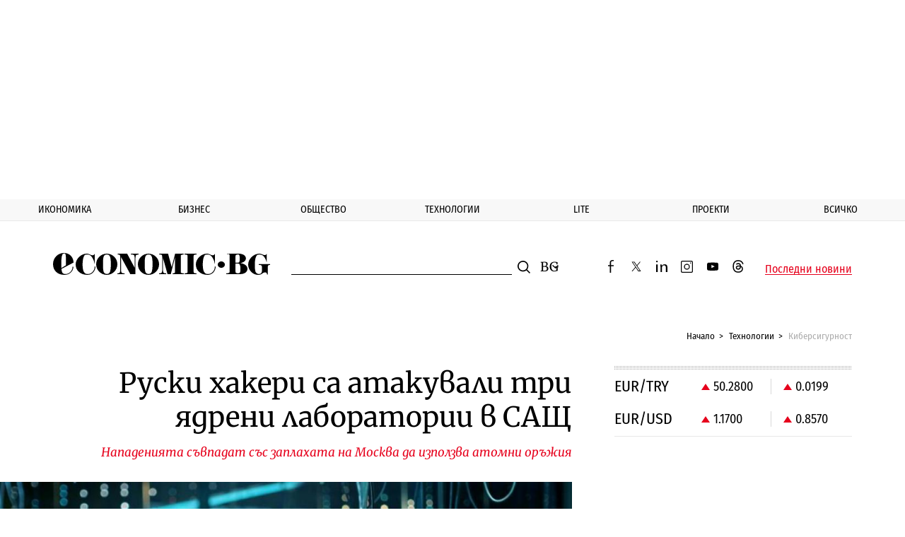

--- FILE ---
content_type: text/html; charset=UTF-8
request_url: https://www.economic.bg/bg/a/view/enigmatichna-hakerska-grupa-e-atakuvala-jadreni-ucheni-v-sa-sht
body_size: 20625
content:
<!doctype html> <html prefix="og: http://ogp.me/ns#" class="no-js" lang="bg"> <!--[if lt IE 7]> <html class="no-js lt-ie9 lt-ie8 lt-ie7" lang="{ $_languages[$_current_lang] }"> <![endif]--> <!--[if IE 7]>    <html class="no-js lt-ie9 lt-ie8" lang="{ $_languages[$_current_lang] }"> <![endif]--> <!--[if IE 8]>    <html class="no-js lt-ie9" lang="{ $_languages[$_current_lang] }"> <![endif]--> <!--[if IE 9]>    <html class="no-js lt-ie10" lang="{ $_languages[$_current_lang] }"> <![endif]--> <head> <meta charset="utf-8" /> <meta http-equiv="Content-Type" content="text/html; charset=UTF-8" /> <meta http-equiv="Content-Language" content="bg" /> <meta name="language" content="bg" /> <meta http-equiv="X-UA-Compatible" content="IE=edge" /> <meta name="viewport" content="width=device-width, initial-scale=1, shrink-to-fit=no, viewport-fit=cover" /> <meta name="robots" content="index, follow, max-snippet:-1, max-image-preview:large, max-video-preview:-1" /> <meta name="revisit-after" content="1 hours" /> <title>Руската Cold River е атакувала ядрени лаборатории в САЩ</title> <meta name="description" content="Между август и септември, когато президентът Владимир Путин посочи, че Русия е готова да използва ядрени оръжия, за да защити своята територия, Cold River атакува три американски лаборатории&nbsp;" /> <meta property="og:image" content="https://www.economic.bg/web/files/articles/137201/watermark/thumb_1200x630_thumb-834x469-depositphotos-163522718-xl-fotor.jpg" /> <meta property="og:type" content="Article" /> <meta property="og:title" content="Руската Cold River е атакувала ядрени лаборатории в САЩ" /> <meta property="og:description" content="Между август и септември, когато президентът Владимир Путин посочи, че Русия е готова да използва ядрени оръжия, за да защити своята територия, Cold River атакува три американски лаборатории&nbsp;" /> <meta property="og:url" content="https://www.economic.bg/bg/a/view/enigmatichna-hakerska-grupa-e-atakuvala-jadreni-ucheni-v-sa-sht" /> <meta property="og:locale" content="bg_BG" /> <meta property="og:site_name" content="Еconomic.bg" /> <meta property="og:updated_time" content="2023-01-06T18:59:07+02:00" /> <meta property="og:image:width" content="1200" /> <meta property="og:image:height" content="630" /> <meta name="twitter:card" content="summary_large_image" /> <meta name="twitter:site" content="@Economicbg" /> <meta name="twitter:creator" content="@Economicbg" /> <meta name="twitter:image" content="https://www.economic.bg/web/files/articles/137201/watermark/thumb_1200x630_thumb-834x469-depositphotos-163522718-xl-fotor.jpg" /> <meta name="twitter:title" content="Руската Cold River е атакувала ядрени лаборатории в САЩ" /> <meta name="twitter:description" content="Между август и септември, когато президентът Владимир Путин посочи, че Русия е готова да използва ядрени оръжия, за да защити своята територия, Cold River атакува три американски лаборатории&nbsp;" /> <meta name="twitter:label1" content="Киберсигурност" /> <meta name="twitter:url" content="https://www.economic.bg/bg/a/view/enigmatichna-hakerska-grupa-e-atakuvala-jadreni-ucheni-v-sa-sht" /> <meta name="twitter:image:width" content="1200" /> <meta name="twitter:image:height" content="630" /> <meta name="keywords" content="кибератака,кибервойна,лаборатории,руски хакери,ядрени оръжия" /> <meta name="news_keywords" content="кибератака,кибервойна,лаборатории,руски хакери,ядрени оръжия" /> <meta name="distribution" content="global" /> <meta name="author" content="Еconomic.bg" /> <meta name="rating" content="general" /> <meta property="article:publisher" content="https://www.facebook.com/Economicbg/" /> <meta property="article:modified_time" content="2023-01-06T18:59:07+02:00" /> <meta property="article:published_time" content="2023-01-06T18:55:20+02:00" /> <meta property="article:author" content="https://www.economic.bg/bg/author/economic-bg" /> <meta property="article:section" content="Киберсигурност" /> <meta property="article:tag" content="кибератака" /> <meta property="article:tag" content="кибервойна" /> <meta property="article:tag" content="лаборатории" /> <meta property="article:tag" content="руски хакери" /> <meta property="article:tag" content="ядрени оръжия" /> <meta name="copyright" content="&copy;️ Еconomic.bg" /> <meta name="alternate" hreflang="bg" content="https://www.economic.bg/bg/a/view/enigmatichna-hakerska-grupa-e-atakuvala-jadreni-ucheni-v-sa-sht" /> <link rel="canonical" href="https://www.economic.bg/bg/a/view/enigmatichna-hakerska-grupa-e-atakuvala-jadreni-ucheni-v-sa-sht" /> <link rel="apple-touch-icon" sizes="180x180" href="/web/favicon/apple-touch-icon.png" /> <link rel="apple-touch-icon" sizes="57x57" href="/web/favicon/apple-icon-57x57.png"> <link rel="apple-touch-icon" sizes="60x60" href="/web/favicon/apple-icon-60x60.png"> <link rel="apple-touch-icon" sizes="72x72" href="/web/favicon/apple-icon-72x72.png"> <link rel="apple-touch-icon" sizes="76x76" href="/web/favicon/apple-icon-76x76.png"> <link rel="apple-touch-icon" sizes="114x114" href="/web/favicon/apple-icon-114x114.png"> <link rel="apple-touch-icon" sizes="120x120" href="/web/favicon/apple-icon-120x120.png"> <link rel="apple-touch-icon" sizes="144x144" href="/web/favicon/apple-icon-144x144.png"> <link rel="apple-touch-icon" sizes="152x152" href="/web/favicon/apple-icon-152x152.png"> <link rel="icon" type="image/png" sizes="196x196" href="/web/favicon/android-icon-196x196.png"> <link rel="icon" type="image/png" sizes="96x96" href="/web/favicon/favicon-96x96.png"> <link rel="icon" type="image/png" sizes="32x32" href="/web/favicon/favicon-32x32.png" /> <link rel="icon" type="image/png" sizes="16x16" href="/web/favicon/favicon-16x16.png" /> <link rel="manifest" href="/web/favicon/site.webmanifest" /> <link rel="mask-icon" href="/web/favicon/safari-pinned-tab.svg" color="#0081c9" /> <link rel="shortcut icon" href="/web/favicon/favicon.ico" /> <meta name="msapplication-TileColor" content="#0081c9" /> <meta name="msapplication-config" content="/web/favicon/browserconfig.xml" /> <meta name="theme-color" content="#ffffff" /> <meta name="facebook-domain-verification" content="8ussq2lste4y57nfefyed6kxnw911h" /> <link rel="apple-touch-icon" sizes="167x167" href="/web/favicon/apple-touch-icon-167x167.png"> <link rel="apple-touch-icon" sizes="114x114" href="/web/favicon/apple-icon-192x192.png"> <link rel="apple-touch-icon" sizes="1024x1024" href="/web/favicon/apple-touch-icon-1024x1024.png"> <link rel="icon" type="image/png" sizes="196x196" href="/web/favicon/android-icon-192x192.png"> <link rel="icon" type="image/png" sizes="196x196" href="/web/favicon/android-icon-32x32.png"> <link rel="icon" type="image/png" sizes="196x196" href="/web/favicon/android-chrome-512x512.png"> <link rel="icon" type="image/png" sizes="196x196" href="/web/favicon/android-chrome-384x384.png"> <link rel="icon" type="image/png" sizes="196x196" href="/web/favicon/android-chrome-256x256.png"> <link rel="icon" type="image/png" sizes="196x196" href="/web/favicon/android-chrome-192x192.png"> <link rel="icon" type="image/png" sizes="196x196" href="/web/favicon/android-chrome-144x144.png"> <link rel="icon" type="image/png" sizes="196x196" href="/web/favicon/android-chrome-96x96.png"> <link rel="icon" type="image/png" sizes="196x196" href="/web/favicon/android-chrome-72x72.png"> <link rel="icon" type="image/png" sizes="196x196" href="/web/favicon/android-chrome-48x48.png"> <link rel="icon" type="image/png" sizes="196x196" href="/web/favicon/android-chrome-36x36.png"> <link rel="icon" type="image/png" sizes="196x196" href="/web/favicon/android-chrome-32x32.png"> <link rel="icon" type="image/png" sizes="48x48" href="/web/favicon/favicon-48x48.png"> <link rel="icon" type="image/png" sizes="64x64" href="/web/favicon/favicon-64x64.png"> <link rel="icon" type="image/png" sizes="128x128" href="/web/favicon/favicon-128x128.png"> <link rel="icon" type="image/png" sizes="256x256" href="/web/favicon/favicon-256x256.png"> <link rel="icon" type="image/png" sizes="256x256" href="/web/favicon/favicon-192x192.png"> <link rel="shortcut icon" href="/web/favicon/favicon-32x32.ico"> <link rel="shortcut icon" href="/web/favicon/favicon-48x48.ico"> <link rel="shortcut icon" href="/web/favicon/favicon-256x256.ico"> <meta name="msapplication-TileImage" content="/web/favicon/mstile-144x144.png"> <meta name="msapplication-TileImage" content="/web/favicon/mstile-70x70.png"> <meta name="msapplication-TileImage" content="/web/favicon/mstile-150x150.png"> <meta name="msapplication-TileImage" content="/web/favicon/mstile-310x310.png"> <meta name="msapplication-TileImage" content="/web/favicon/mstile-128x128.png"> <meta name="msapplication-TileImage" content="/web/favicon/mstile-270x270.png"> <meta name="msapplication-TileImage" content="/web/favicon/mstile-558x558.png"> <link rel='dns-prefetch' href='//fonts.googleapis.com' /> <link rel='dns-prefetch' href='//www.googletagmanager.com' /> <link rel='dns-prefetch' href='//www.google-analytics.com' /> <link rel="dns-prefetch" href="//www.google.com" /> <link rel="dns-prefetch" href="//pagead2.googlesyndication.com" /> <link rel="dns-prefetch" href="//connect.facebook.net" /> <link rel="dns-prefetch" href="//gabg.hit.gemius.pl" /> <link rel="dns-prefetch" href="//ls.hit.gemius.pl" />   <link href="https://fonts.googleapis.com/css?family=Fira+Sans+Condensed:400,500,800|Merriweather:400,400i,700&display=swap&subset=cyrillic,cyrillic-ext" rel="preload" as="style"> <style type="text/css">@font-face {font-family:Fira Sans Condensed;font-style:normal;font-weight:400;src:url(/cf-fonts/s/fira-sans-condensed/5.0.11/latin/400/normal.woff2);unicode-range:U+0000-00FF,U+0131,U+0152-0153,U+02BB-02BC,U+02C6,U+02DA,U+02DC,U+0304,U+0308,U+0329,U+2000-206F,U+2074,U+20AC,U+2122,U+2191,U+2193,U+2212,U+2215,U+FEFF,U+FFFD;font-display:swap;}@font-face {font-family:Fira Sans Condensed;font-style:normal;font-weight:400;src:url(/cf-fonts/s/fira-sans-condensed/5.0.11/latin-ext/400/normal.woff2);unicode-range:U+0100-02AF,U+0304,U+0308,U+0329,U+1E00-1E9F,U+1EF2-1EFF,U+2020,U+20A0-20AB,U+20AD-20CF,U+2113,U+2C60-2C7F,U+A720-A7FF;font-display:swap;}@font-face {font-family:Fira Sans Condensed;font-style:normal;font-weight:400;src:url(/cf-fonts/s/fira-sans-condensed/5.0.11/cyrillic/400/normal.woff2);unicode-range:U+0301,U+0400-045F,U+0490-0491,U+04B0-04B1,U+2116;font-display:swap;}@font-face {font-family:Fira Sans Condensed;font-style:normal;font-weight:400;src:url(/cf-fonts/s/fira-sans-condensed/5.0.11/cyrillic-ext/400/normal.woff2);unicode-range:U+0460-052F,U+1C80-1C88,U+20B4,U+2DE0-2DFF,U+A640-A69F,U+FE2E-FE2F;font-display:swap;}@font-face {font-family:Fira Sans Condensed;font-style:normal;font-weight:400;src:url(/cf-fonts/s/fira-sans-condensed/5.0.11/vietnamese/400/normal.woff2);unicode-range:U+0102-0103,U+0110-0111,U+0128-0129,U+0168-0169,U+01A0-01A1,U+01AF-01B0,U+0300-0301,U+0303-0304,U+0308-0309,U+0323,U+0329,U+1EA0-1EF9,U+20AB;font-display:swap;}@font-face {font-family:Fira Sans Condensed;font-style:normal;font-weight:400;src:url(/cf-fonts/s/fira-sans-condensed/5.0.11/greek-ext/400/normal.woff2);unicode-range:U+1F00-1FFF;font-display:swap;}@font-face {font-family:Fira Sans Condensed;font-style:normal;font-weight:400;src:url(/cf-fonts/s/fira-sans-condensed/5.0.11/greek/400/normal.woff2);unicode-range:U+0370-03FF;font-display:swap;}@font-face {font-family:Fira Sans Condensed;font-style:normal;font-weight:500;src:url(/cf-fonts/s/fira-sans-condensed/5.0.11/cyrillic/500/normal.woff2);unicode-range:U+0301,U+0400-045F,U+0490-0491,U+04B0-04B1,U+2116;font-display:swap;}@font-face {font-family:Fira Sans Condensed;font-style:normal;font-weight:500;src:url(/cf-fonts/s/fira-sans-condensed/5.0.11/greek/500/normal.woff2);unicode-range:U+0370-03FF;font-display:swap;}@font-face {font-family:Fira Sans Condensed;font-style:normal;font-weight:500;src:url(/cf-fonts/s/fira-sans-condensed/5.0.11/greek-ext/500/normal.woff2);unicode-range:U+1F00-1FFF;font-display:swap;}@font-face {font-family:Fira Sans Condensed;font-style:normal;font-weight:500;src:url(/cf-fonts/s/fira-sans-condensed/5.0.11/cyrillic-ext/500/normal.woff2);unicode-range:U+0460-052F,U+1C80-1C88,U+20B4,U+2DE0-2DFF,U+A640-A69F,U+FE2E-FE2F;font-display:swap;}@font-face {font-family:Fira Sans Condensed;font-style:normal;font-weight:500;src:url(/cf-fonts/s/fira-sans-condensed/5.0.11/latin/500/normal.woff2);unicode-range:U+0000-00FF,U+0131,U+0152-0153,U+02BB-02BC,U+02C6,U+02DA,U+02DC,U+0304,U+0308,U+0329,U+2000-206F,U+2074,U+20AC,U+2122,U+2191,U+2193,U+2212,U+2215,U+FEFF,U+FFFD;font-display:swap;}@font-face {font-family:Fira Sans Condensed;font-style:normal;font-weight:500;src:url(/cf-fonts/s/fira-sans-condensed/5.0.11/latin-ext/500/normal.woff2);unicode-range:U+0100-02AF,U+0304,U+0308,U+0329,U+1E00-1E9F,U+1EF2-1EFF,U+2020,U+20A0-20AB,U+20AD-20CF,U+2113,U+2C60-2C7F,U+A720-A7FF;font-display:swap;}@font-face {font-family:Fira Sans Condensed;font-style:normal;font-weight:500;src:url(/cf-fonts/s/fira-sans-condensed/5.0.11/vietnamese/500/normal.woff2);unicode-range:U+0102-0103,U+0110-0111,U+0128-0129,U+0168-0169,U+01A0-01A1,U+01AF-01B0,U+0300-0301,U+0303-0304,U+0308-0309,U+0323,U+0329,U+1EA0-1EF9,U+20AB;font-display:swap;}@font-face {font-family:Fira Sans Condensed;font-style:normal;font-weight:800;src:url(/cf-fonts/s/fira-sans-condensed/5.0.11/greek-ext/800/normal.woff2);unicode-range:U+1F00-1FFF;font-display:swap;}@font-face {font-family:Fira Sans Condensed;font-style:normal;font-weight:800;src:url(/cf-fonts/s/fira-sans-condensed/5.0.11/latin/800/normal.woff2);unicode-range:U+0000-00FF,U+0131,U+0152-0153,U+02BB-02BC,U+02C6,U+02DA,U+02DC,U+0304,U+0308,U+0329,U+2000-206F,U+2074,U+20AC,U+2122,U+2191,U+2193,U+2212,U+2215,U+FEFF,U+FFFD;font-display:swap;}@font-face {font-family:Fira Sans Condensed;font-style:normal;font-weight:800;src:url(/cf-fonts/s/fira-sans-condensed/5.0.11/latin-ext/800/normal.woff2);unicode-range:U+0100-02AF,U+0304,U+0308,U+0329,U+1E00-1E9F,U+1EF2-1EFF,U+2020,U+20A0-20AB,U+20AD-20CF,U+2113,U+2C60-2C7F,U+A720-A7FF;font-display:swap;}@font-face {font-family:Fira Sans Condensed;font-style:normal;font-weight:800;src:url(/cf-fonts/s/fira-sans-condensed/5.0.11/vietnamese/800/normal.woff2);unicode-range:U+0102-0103,U+0110-0111,U+0128-0129,U+0168-0169,U+01A0-01A1,U+01AF-01B0,U+0300-0301,U+0303-0304,U+0308-0309,U+0323,U+0329,U+1EA0-1EF9,U+20AB;font-display:swap;}@font-face {font-family:Fira Sans Condensed;font-style:normal;font-weight:800;src:url(/cf-fonts/s/fira-sans-condensed/5.0.11/cyrillic-ext/800/normal.woff2);unicode-range:U+0460-052F,U+1C80-1C88,U+20B4,U+2DE0-2DFF,U+A640-A69F,U+FE2E-FE2F;font-display:swap;}@font-face {font-family:Fira Sans Condensed;font-style:normal;font-weight:800;src:url(/cf-fonts/s/fira-sans-condensed/5.0.11/greek/800/normal.woff2);unicode-range:U+0370-03FF;font-display:swap;}@font-face {font-family:Fira Sans Condensed;font-style:normal;font-weight:800;src:url(/cf-fonts/s/fira-sans-condensed/5.0.11/cyrillic/800/normal.woff2);unicode-range:U+0301,U+0400-045F,U+0490-0491,U+04B0-04B1,U+2116;font-display:swap;}@font-face {font-family:Merriweather;font-style:normal;font-weight:400;src:url(/cf-fonts/s/merriweather/5.0.11/cyrillic/400/normal.woff2);unicode-range:U+0301,U+0400-045F,U+0490-0491,U+04B0-04B1,U+2116;font-display:swap;}@font-face {font-family:Merriweather;font-style:normal;font-weight:400;src:url(/cf-fonts/s/merriweather/5.0.11/latin/400/normal.woff2);unicode-range:U+0000-00FF,U+0131,U+0152-0153,U+02BB-02BC,U+02C6,U+02DA,U+02DC,U+0304,U+0308,U+0329,U+2000-206F,U+2074,U+20AC,U+2122,U+2191,U+2193,U+2212,U+2215,U+FEFF,U+FFFD;font-display:swap;}@font-face {font-family:Merriweather;font-style:normal;font-weight:400;src:url(/cf-fonts/s/merriweather/5.0.11/latin-ext/400/normal.woff2);unicode-range:U+0100-02AF,U+0304,U+0308,U+0329,U+1E00-1E9F,U+1EF2-1EFF,U+2020,U+20A0-20AB,U+20AD-20CF,U+2113,U+2C60-2C7F,U+A720-A7FF;font-display:swap;}@font-face {font-family:Merriweather;font-style:normal;font-weight:400;src:url(/cf-fonts/s/merriweather/5.0.11/vietnamese/400/normal.woff2);unicode-range:U+0102-0103,U+0110-0111,U+0128-0129,U+0168-0169,U+01A0-01A1,U+01AF-01B0,U+0300-0301,U+0303-0304,U+0308-0309,U+0323,U+0329,U+1EA0-1EF9,U+20AB;font-display:swap;}@font-face {font-family:Merriweather;font-style:normal;font-weight:400;src:url(/cf-fonts/s/merriweather/5.0.11/cyrillic-ext/400/normal.woff2);unicode-range:U+0460-052F,U+1C80-1C88,U+20B4,U+2DE0-2DFF,U+A640-A69F,U+FE2E-FE2F;font-display:swap;}@font-face {font-family:Merriweather;font-style:italic;font-weight:400;src:url(/cf-fonts/s/merriweather/5.0.11/vietnamese/400/italic.woff2);unicode-range:U+0102-0103,U+0110-0111,U+0128-0129,U+0168-0169,U+01A0-01A1,U+01AF-01B0,U+0300-0301,U+0303-0304,U+0308-0309,U+0323,U+0329,U+1EA0-1EF9,U+20AB;font-display:swap;}@font-face {font-family:Merriweather;font-style:italic;font-weight:400;src:url(/cf-fonts/s/merriweather/5.0.11/latin/400/italic.woff2);unicode-range:U+0000-00FF,U+0131,U+0152-0153,U+02BB-02BC,U+02C6,U+02DA,U+02DC,U+0304,U+0308,U+0329,U+2000-206F,U+2074,U+20AC,U+2122,U+2191,U+2193,U+2212,U+2215,U+FEFF,U+FFFD;font-display:swap;}@font-face {font-family:Merriweather;font-style:italic;font-weight:400;src:url(/cf-fonts/s/merriweather/5.0.11/cyrillic/400/italic.woff2);unicode-range:U+0301,U+0400-045F,U+0490-0491,U+04B0-04B1,U+2116;font-display:swap;}@font-face {font-family:Merriweather;font-style:italic;font-weight:400;src:url(/cf-fonts/s/merriweather/5.0.11/cyrillic-ext/400/italic.woff2);unicode-range:U+0460-052F,U+1C80-1C88,U+20B4,U+2DE0-2DFF,U+A640-A69F,U+FE2E-FE2F;font-display:swap;}@font-face {font-family:Merriweather;font-style:italic;font-weight:400;src:url(/cf-fonts/s/merriweather/5.0.11/latin-ext/400/italic.woff2);unicode-range:U+0100-02AF,U+0304,U+0308,U+0329,U+1E00-1E9F,U+1EF2-1EFF,U+2020,U+20A0-20AB,U+20AD-20CF,U+2113,U+2C60-2C7F,U+A720-A7FF;font-display:swap;}@font-face {font-family:Merriweather;font-style:normal;font-weight:700;src:url(/cf-fonts/s/merriweather/5.0.11/latin-ext/700/normal.woff2);unicode-range:U+0100-02AF,U+0304,U+0308,U+0329,U+1E00-1E9F,U+1EF2-1EFF,U+2020,U+20A0-20AB,U+20AD-20CF,U+2113,U+2C60-2C7F,U+A720-A7FF;font-display:swap;}@font-face {font-family:Merriweather;font-style:normal;font-weight:700;src:url(/cf-fonts/s/merriweather/5.0.11/vietnamese/700/normal.woff2);unicode-range:U+0102-0103,U+0110-0111,U+0128-0129,U+0168-0169,U+01A0-01A1,U+01AF-01B0,U+0300-0301,U+0303-0304,U+0308-0309,U+0323,U+0329,U+1EA0-1EF9,U+20AB;font-display:swap;}@font-face {font-family:Merriweather;font-style:normal;font-weight:700;src:url(/cf-fonts/s/merriweather/5.0.11/cyrillic/700/normal.woff2);unicode-range:U+0301,U+0400-045F,U+0490-0491,U+04B0-04B1,U+2116;font-display:swap;}@font-face {font-family:Merriweather;font-style:normal;font-weight:700;src:url(/cf-fonts/s/merriweather/5.0.11/cyrillic-ext/700/normal.woff2);unicode-range:U+0460-052F,U+1C80-1C88,U+20B4,U+2DE0-2DFF,U+A640-A69F,U+FE2E-FE2F;font-display:swap;}@font-face {font-family:Merriweather;font-style:normal;font-weight:700;src:url(/cf-fonts/s/merriweather/5.0.11/latin/700/normal.woff2);unicode-range:U+0000-00FF,U+0131,U+0152-0153,U+02BB-02BC,U+02C6,U+02DA,U+02DC,U+0304,U+0308,U+0329,U+2000-206F,U+2074,U+20AC,U+2122,U+2191,U+2193,U+2212,U+2215,U+FEFF,U+FFFD;font-display:swap;}</style> <noscript> <link rel="stylesheet" href="https://fonts.googleapis.com/css?family=Fira+Sans+Condensed:400,500,800|Merriweather:400,400i,700&display=swap&subset=cyrillic,cyrillic-ext"> </noscript> <link rel="stylesheet" href="/web/css/mainV7.css"> <script type="text/javascript">
        //detect IE
        if (window.navigator.userAgent.indexOf("MSIE ") > 0) {
            document.write('<div class="upgrade-browser">\
                <a href="https://www.microsoft.com/en-us/edge" class="ie" target="_blank" rel="noopener noreferrer">Internet Explorer</a>\
                <a href="http://www.getfirefox.com" class="firefox" target="_blank" rel="noopener noreferrer">Firefox</a>\
                <a href="http://www.google.com/chrome" class="chrome" target="_blank" rel="noopener noreferrer">Chrome</a>\
                <a href="http://www.opera.com/download" class="opera" target="_blank" rel="noopener noreferrer">Opera</a>\
                <a href="https://support.apple.com/downloads/safari" class="safari" target="_blank" rel="noopener noreferrer">Safari</a>\<span>За по-добро качество и функционалност на сайта, моля обновете вашия браузър или изтеглете нов.</span></div>');
        }
        var _root = '/';
        var _public = '/web/';
        var xhr_url = '/bg/xhr';
        document.documentElement.classList.remove('no-js');
        // Detect touch screen
        touchDetect = function () {
            return 'ontouchstart' in window || navigator.maxTouchPoints;
        };
        if (touchDetect() == true) {
            document.documentElement.classList.remove('non-touch');
            document.documentElement.classList.add('touch');
        } else {
            document.documentElement.classList.add('non-touch');
            document.documentElement.classList.remove('touch');
        }
    </script> <script>(function(w,d,s,l,i){w[l]=w[l]||[];w[l].push({'gtm.start':
    new Date().getTime(),event:'gtm.js'});var f=d.getElementsByTagName(s)[0],
    j=d.createElement(s),dl=l!='dataLayer'?'&l='+l:'';j.async=true;j.src=
    'https://www.googletagmanager.com/gtm.js?id='+i+dl;f.parentNode.insertBefore(j,f);
    })(window,document,'script','dataLayer','GTM-PLRWTLR');</script> </head> <body> <noscript><iframe src="https://www.googletagmanager.com/ns.html?id=GTM-PLRWTLR" height="0" width="0" style="display:none;visibility:hidden"></iframe></noscript> <div class="plakat plakat--desktop-only  plakat--full" data-stat-url="/bg/statistics/9/27/1" > <div class="plakat__content"> <script>
  window.googletag = window.googletag || {cmd: []};
  googletag.cmd.push(function() {
        googletag.defineSlot('/21831262700/Top', [[970, 250], [728, 90], [970, 90]], 'div-gpt-ad-1730747205651-0').addService(googletag.pubads());
         googletag.defineSlot('/21831262700/Right_top', [[300, 600], [300, 250], [320, 480], [320, 250], [160, 600], [336, 280]], 'div-gpt-ad-1739735394696-0').addService(googletag.pubads());
	 googletag.defineSlot('/21831262700/economic_right_middle', [[300, 600], [320, 480], [300, 250], [336, 280]], 'div-gpt-ad-1739735614864-0').addService(googletag.pubads());
	 googletag.defineSlot('/21831262700/InArticle', [[728, 90], [728, 250]], 'div-gpt-ad-1739892765993-0').addService(googletag.pubads());
         googletag.defineSlot('/21831262700/Gallery_desktop', [[580, 400], [480, 320], [336, 280], [250, 360], [320, 250], [300, 250], [250, 250]], 'div-gpt-ad-1750597046574-0').addService(googletag.pubads());
         googletag.defineSlot('/21831262700/bg_right_bottom', [[300, 600], [300, 250], [336, 280], [320, 480], [320, 250]], 'div-gpt-ad-1739735733858-0').addService(googletag.pubads());
         googletag.defineSlot('/21831262700/Horizontal', [[970, 250], [728, 250], [970, 90], [728, 90]], 'div-gpt-ad-1741334891037-0').addService(googletag.pubads());
 googletag.pubads().enableSingleRequest();
 googletag.pubads().collapseEmptyDivs();
 googletag.enableServices();
  });
</script> <div id='div-gpt-ad-1730747205651-0' style='min-width: 970px; min-height: 250px;'> <script>
    googletag.cmd.push(function() { googletag.display('div-gpt-ad-1730747205651-0'); });
</script> </div> </div> </div> <header class="main-header main-header--alt"> <div class="extra-news js-extra-news" style="display:none"> <strong class="extra-news__label">Извънредна новина</strong> <button class="js-extra-news__close extra-news__close" title="Затвори">Затвори</button> <div class="extra-news__text"> </div> </div> <nav class="main-nav js-main-nav"> <button class="close-button close-button--nav js-main-nav__close" style="display: none;">
            Затвори
        </button> <ul class="main-nav__list"> <li class="main-nav__list-item js-sub-item"> <a href="/bg/a/category/ikonomika" title="Икономика" class="main-nav__link">Икономика</a> <button class="js-main-nav__open main-nav__button"></button> <div class="sub-menu"> <ul class="sub-menu__list js-sub-menu" style="display:none;"> <li class="sub-menu__list-item"> <a href="/bg/a/category/publichni-finansi" title="Публични финанси" class="sub-menu__link">Публични финанси</a> </li> <li class="sub-menu__list-item"> <a href="/bg/a/category/evropari" title="Европари" class="sub-menu__link">Европари</a> </li> <li class="sub-menu__list-item"> <a href="/bg/a/category/infrastrukturni-proekti" title="Инфраструктура" class="sub-menu__link">Инфраструктура</a> </li> <li class="sub-menu__list-item"> <a href="/bg/a/category/energetika" title="Енергетика" class="sub-menu__link">Енергетика</a> </li> <li class="sub-menu__list-item"> <a href="/bg/a/category/transport" title="Транспорт" class="sub-menu__link">Транспорт</a> </li> <li class="sub-menu__list-item"> <a href="/bg/a/category/zemedelie" title="Земеделие" class="sub-menu__link">Земеделие</a> </li> <li class="sub-menu__list-item"> <a href="/bg/a/category/turizam" title="Туризъм" class="sub-menu__link">Туризъм</a> </li> <li class="sub-menu__list-item"> <a href="/bg/a/category/rabota" title="Пазар на труда" class="sub-menu__link">Пазар на труда</a> </li> </ul> </div> </li> <li class="main-nav__list-item js-sub-item"> <a href="/bg/a/category/biznes" title="Бизнес" class="main-nav__link">Бизнес</a> <button class="js-main-nav__open main-nav__button"></button> <div class="sub-menu"> <ul class="sub-menu__list js-sub-menu" style="display:none;"> <li class="sub-menu__list-item"> <a href="/bg/a/category/kompanii" title="Компании" class="sub-menu__link">Компании</a> </li> <li class="sub-menu__list-item"> <a href="/bg/a/category/industrii" title="Отрасли" class="sub-menu__link">Отрасли</a> </li> <li class="sub-menu__list-item"> <a href="/bg/a/category/inovacii" title="Иновации" class="sub-menu__link">Иновации</a> </li> <li class="sub-menu__list-item"> <a href="/bg/a/category/pazari" title="Пазари" class="sub-menu__link">Пазари</a> </li> <li class="sub-menu__list-item"> <a href="/bg/a/category/finansi" title="Финанси" class="sub-menu__link">Финанси</a> </li> <li class="sub-menu__list-item"> <a href="/bg/a/category/imoti" title="Имоти" class="sub-menu__link">Имоти</a> </li> <li class="sub-menu__list-item"> <a href="/bg/a/category/regulacii" title="Регулации" class="sub-menu__link">Регулации</a> </li> </ul> </div> </li> <li class="main-nav__list-item js-sub-item"> <a href="/bg/a/category/obshtestvo" title="Общество" class="main-nav__link">Общество</a> <button class="js-main-nav__open main-nav__button"></button> <div class="sub-menu"> <ul class="sub-menu__list js-sub-menu" style="display:none;"> <li class="sub-menu__list-item"> <a href="/bg/a/category/politika" title="Политика" class="sub-menu__link">Политика</a> </li> <li class="sub-menu__list-item"> <a href="/bg/a/category/lichni-finanansi" title="Лични финанси" class="sub-menu__link">Лични финанси</a> </li> <li class="sub-menu__list-item"> <a href="/bg/a/category/demografia" title="Демография" class="sub-menu__link">Демография</a> </li> <li class="sub-menu__list-item"> <a href="/bg/a/category/obrazovanie" title="Образование" class="sub-menu__link">Образование</a> </li> <li class="sub-menu__list-item"> <a href="/bg/a/category/zdraveopazvane" title="Здравеопазване" class="sub-menu__link">Здравеопазване</a> </li> <li class="sub-menu__list-item"> <a href="/bg/a/category/gradoustrojstvo" title="Градоустройство" class="sub-menu__link">Градоустройство</a> </li> <li class="sub-menu__list-item"> <a href="/bg/a/category/ekologia" title="Екология" class="sub-menu__link">Екология</a> </li> <li class="sub-menu__list-item"> <a href="/bg/a/category/burokracija" title="Администрация" class="sub-menu__link">Администрация</a> </li> </ul> </div> </li> <li class="main-nav__list-item js-sub-item"> <a href="/bg/a/category/tehnologii" title="Технологии" class="main-nav__link">Технологии</a> <button class="js-main-nav__open main-nav__button"></button> <div class="sub-menu"> <ul class="sub-menu__list js-sub-menu" style="display:none;"> <li class="sub-menu__list-item"> <a href="/bg/a/category/digital" title="Digi&AI" class="sub-menu__link">Digi&AI</a> </li> <li class="sub-menu__list-item"> <a href="/bg/a/category/telekomunikatsii" title="Телекомуникации" class="sub-menu__link">Телекомуникации</a> </li> <li class="sub-menu__list-item"> <a href="/bg/a/category/e-upravlenie" title="е-управление" class="sub-menu__link">е-управление</a> </li> <li class="sub-menu__list-item"> <a href="/bg/a/category/kibersigurnost" title="Киберсигурност" class="sub-menu__link">Киберсигурност</a> </li> <li class="sub-menu__list-item"> <a href="/bg/a/category/haj-tek" title="Хай-тек" class="sub-menu__link">Хай-тек</a> </li> <li class="sub-menu__list-item"> <a href="/bg/a/category/finteh" title="Финтех" class="sub-menu__link">Финтех</a> </li> </ul> </div> </li> <li class="main-nav__list-item js-sub-item"> <a href="/bg/a/category/lite" title="Lite" class="main-nav__link">Lite</a> <button class="js-main-nav__open main-nav__button"></button> <div class="sub-menu"> <ul class="sub-menu__list js-sub-menu" style="display:none;"> <li class="sub-menu__list-item"> <a href="/bg/a/category/nauka" title="Наука" class="sub-menu__link">Наука</a> </li> <li class="sub-menu__list-item"> <a href="/bg/a/category/lubopitno" title="Пътешествия" class="sub-menu__link">Пътешествия</a> </li> <li class="sub-menu__list-item"> <a href="/bg/a/category/luks" title="Богатство" class="sub-menu__link">Богатство</a> </li> <li class="sub-menu__list-item"> <a href="/bg/a/category/lichnosti" title="Личности" class="sub-menu__link">Личности</a> </li> <li class="sub-menu__list-item"> <a href="/bg/a/category/izkustvo" title="Изкуство" class="sub-menu__link">Изкуство</a> </li> <li class="sub-menu__list-item"> <a href="/bg/a/category/sport" title="Спорт" class="sub-menu__link">Спорт</a> </li> </ul> </div> </li> <li class="main-nav__list-item js-sub-item"> <a href="/bg/a/category/proekti" title="Проекти" class="main-nav__link">Проекти</a> <button class="js-main-nav__open main-nav__button"></button> <div class="sub-menu"> <ul class="sub-menu__list js-sub-menu" style="display:none;"> <li class="sub-menu__list-item"> <a href="/bg/a/category/kalendar" title="Календар 2026" class="sub-menu__link">Календар 2026</a> </li> <li class="sub-menu__list-item"> <a href="/bg/a/category/podkast" title="Подкасти" class="sub-menu__link">Подкасти</a> </li> <li class="sub-menu__list-item"> <a href="/bg/a/category/rate" title="RATE" class="sub-menu__link">RATE</a> </li> <li class="sub-menu__list-item"> <a href="/bg/a/category/corejio" title="COREJIO" class="sub-menu__link">COREJIO</a> </li> <li class="sub-menu__list-item"> <a href="/bg/a/category/all-in" title="iN Sofia" class="sub-menu__link">iN Sofia</a> </li> <li class="sub-menu__list-item"> <a href="/bg/a/category/uspeshnite-jeni" title="Успешните жени" class="sub-menu__link">Успешните жени</a> </li> <li class="sub-menu__list-item"> <a href="/bg/a/category/solaris" title="SOLARIS" class="sub-menu__link">SOLARIS</a> </li> <li class="sub-menu__list-item"> <a href="/bg/a/category/top-jobs" title="TOP JOBS" class="sub-menu__link">TOP JOBS</a> </li> </ul> </div> </li> <li class="main-nav__list-item js-sub-item"> <a href="/bg/a/category/vsichki-novini" title="Всичко" class="main-nav__link">Всичко</a> <button class="js-main-nav__open main-nav__button"></button> <div class="sub-menu"> <ul class="sub-menu__list js-sub-menu" style="display:none;"> <li class="sub-menu__list-item"> <a href="/bg/a/category/info" title="Терминология" class="sub-menu__link">Терминология</a> </li> <li class="sub-menu__list-item"> <a href="/bg/a/category/nakratko" title="Накратко" class="sub-menu__link">Накратко</a> </li> <li class="sub-menu__list-item"> <a href="/bg/a/category/to-know" title="To:know" class="sub-menu__link">To:know</a> </li> <li class="sub-menu__list-item"> <a href="/bg/a/category/spisanieto" title="Списанието" class="sub-menu__link">Списанието</a> </li> <li class="sub-menu__list-item"> <a href="/bg/a/category/pazarni-danni" title="Пазарни данни" class="sub-menu__link">Пазарни данни</a> </li> </ul> </div> </li> </ul> <ul class="main-nav__social-list"> <a href="https://www.facebook.com/Economicbg/" target="_blank" class="social-network" title="facebook"> <svg class="social-network__icon"><use xlink:href="/web/images/symbol-defs.svg#icon-facebook-2"></use></svg> <span class="visuallyhidden">facebook</span> </a> <a href="https://twitter.com/Economicbg" target="_blank" class="social-network" title="twitter"> <svg class="social-network__icon"><use xlink:href="/web/images/symbol-defs.svg#icon-twitter-x"></use></svg> <span class="visuallyhidden">twitter</span> </a> <a href="https://www.linkedin.com/company/economic-bg/" target="_blank" class="social-network" title="linkedin"> <svg class="social-network__icon"><use xlink:href="/web/images/symbol-defs.svg#icon-linkedin-2"></use></svg> <span class="visuallyhidden">linkedin</span> </a> <a href="https://www.instagram.com/economic.bg/" target="_blank" class="social-network" title="instagram"> <svg class="social-network__icon"><use xlink:href="/web/images/symbol-defs.svg#icon-instagram-2"></use></svg> <span class="visuallyhidden">instagram</span> </a> <a href="https://www.youtube.com/@economic-bg" target="_blank" class="social-network" title="youtube"> <svg class="social-network__icon"><use xlink:href="/web/images/symbol-defs.svg#icon-youtube-black"></use></svg> <span class="visuallyhidden">youtube</span> </a> <a href="https://www.threads.net/@economic.bg" target="_blank" class="social-network" title="threads"> <svg class="social-network__icon"><use xlink:href="/web/images/symbol-defs.svg#icon-threads-black-icon"></use></svg> <span class="visuallyhidden">threads</span> </a> </ul> </nav> <div class="wrapper"> <div class="main-header__inner main-header__inner--change"> <a href="/bg" title="Economic.bg" class="site-logo"> <img src="/web/images/economic-bg-logo.svg" alt="Логото на Economic.bg" /> <span class="visuallyhidden">Economic.bg</span> </a> <div class="main-header__buttons"> <button class="mobile-search-button js-mobile-search-button" title="search button"> <svg class="mobile-search-button__icon"> <use xlink:href="/web/images/symbol-defs.svg#icon-search"></use> </svg> <span class="visuallyhidden">Търсене</span> </button> <button class="mobile-menu-button js-mobile-menu-button" title="main menu button"></button> </div> <form method="get" action="/bg/xhr_search" class="search-form js-search" data-ajax-container=".js-search-ajax-result" data-ajax-error="custom ajax error"> <div class="search-form__field"> <label for="search-input" class="visuallyhidden">Търсене</label> <input type="text" name="search-input" id="search-input" value="" class="search-form__input js-search__input" autocomplete="off" /> </div> <button class="search-form__button" title="Търси"> <svg class="search-form__button-icon"> <use xlink:href="/web/images/symbol-defs.svg#icon-search"></use> </svg> <span class="visuallyhidden">Търси</span> </button> </form> <form class="change-lang-form" action="#" method="GET"> <div class="change-lang"> <div class="change-lang__box"> <label for="change-lang" class="visuallyhidden">Смяна на език</label> <select class="change-lang__select form__control form__control--select js-select-change" name="" id="change-lang"> <option value="/bg/a/view/enigmatichna-hakerska-grupa-e-atakuvala-jadreni-ucheni-v-sa-sht" selected>BG</option> <option value="/en/a/all_news" >EN</option> </select> </div> </div> </form> <div class="social-row social-row--header"> <a href="https://www.facebook.com/Economicbg/" target="_blank" class="social-network social-network--small" title="facebook"> <svg class="social-network__icon"> <use xlink:href="/web/images/symbol-defs.svg#icon-facebook-2"></use> </svg> <span class="visuallyhidden">facebook</span> </a> <a href="https://twitter.com/Economicbg" target="_blank" class="social-network social-network--small" title="twitter"> <svg class="social-network__icon"> <use xlink:href="/web/images/symbol-defs.svg#icon-twitter-x"></use> </svg> <span class="visuallyhidden">twitter</span> </a> <a href="https://www.linkedin.com/company/economic-bg/" target="_blank" class="social-network social-network--small" title="linkedin"> <svg class="social-network__icon"> <use xlink:href="/web/images/symbol-defs.svg#icon-linkedin-2"></use> </svg> <span class="visuallyhidden">linkedin</span> </a> <a href="https://www.instagram.com/economic.bg/" target="_blank" class="social-network social-network--small" title="instagram"> <svg class="social-network__icon"> <use xlink:href="/web/images/symbol-defs.svg#icon-instagram-2"></use> </svg> <span class="visuallyhidden">instagram</span> </a> <a href="https://www.youtube.com/@economic-bg" target="_blank" class="social-network social-network--small" title="youtube"> <svg class="social-network__icon"> <use xlink:href="/web/images/symbol-defs.svg#icon-youtube-black"></use> </svg> <span class="visuallyhidden">youtube</span> </a> <a href="https://www.threads.net/@economic.bg" target="_blank" class="social-network social-network--small" title="threads"> <svg class="social-network__icon"> <use xlink:href="/web/images/symbol-defs.svg#icon-threads-black-icon"></use> </svg> <span class="visuallyhidden">threads</span> </a> </div> <a href="/bg/a/all_news" title="Последни новини" class="link-button link-button--big link-button--header">
                Последни новини
            </a> </div> </div> <div class="search-panel js-search-panel"> <div class="search-panel__result"> <div class="wrapper js-search-ajax-result"> </div> </div> <button class="close-button close-button--search js-search-panel__close">
            Затвори
        </button> </div> </header> <main class="main-content"> <div class="wrapper"> <nav class="breadcrumb breadcrumb--spb"> <a href="/bg" title="Начало" class="breadcrumb__item">
        Начало
    </a> <a href="/bg/a/category/tehnologii" class="breadcrumb__item" title="Технологии">Технологии</a> <span class="breadcrumb__item">Киберсигурност</span> </nav> <section class="section section--pb-m"> <div class="column-layout"> <div class="column-layout__content"> <article class="article-inner"> <header class="article-inner__header"> <h1 class="article-inner__title-1">Руски хакери са атакували три ядрени лаборатории в САЩ</h1> <h2 class="article-inner__title-2">Нападенията съвпадат със заплахата на Москва да използва атомни оръжия </h2> </header> <figure class="article-inner__figure"> <div class="article-inner__figure-pic"> <img fetchpriority="high" src="/web/files/articles/137201/narrow_image/thumb_1040x585_thumb-834x469-depositphotos-163522718-xl-fotor.jpg" class="webfeedsFeaturedVisual article-inner__figure-pic-img" itemprop="image" alt="Руски хакери са атакували три ядрени лаборатории в САЩ" /> <div class="media-type-box"> <p class="media-type__text-right"><span class="media-type__text-right--symbol">©</span> ECONOMIC.BG /
                            <span class="media-type__text-link">
                                Depositphotos
                            </span> </p> </div> </div> <figcaption class="article-inner__figure-caption"> </figcaption> </figure> <div class="article-inner__info"> <div class="article-inner__info-group"> <time class="article-inner__info-item" datetime="18:55 06.01.2023"> <svg class="article-inner__info-item-icon"> <use xlink:href="/web/images/symbol-defs.svg#icon-clock"></use> </svg>
            18:55 06.01.2023
        </time> <span class="article-inner__info-item article-inner__info-item--alt-2"> <svg class="article-inner__info-item-icon"><use xlink:href="/web/images/symbol-defs.svg#icon-clock"></use></svg>
            ~ 3 мин.
        </span> </div> <div class="article-inner__info-group"> <a href="/bg/author/economic-bg" title="Economic.bg" class="article-inner__author"> <img src="/web/files/authors/86/profile_image/thumb_80x80_e-short-slash-black.png" class="article-inner__author-pic" alt="Автор: Economic.bg" title="Economic.bg" /> <strong class="article-inner__author-name">Economic.bg</strong> </a> </div> </div> <div class="article-inner__social"> <a href="mailto:?subject=Руски хакери са атакували три ядрени лаборатории в САЩ&amp;body=https://www.economic.bg/bg/a/view/enigmatichna-hakerska-grupa-e-atakuvala-jadreni-ucheni-v-sa-sht" class="social-network" title="mail"> <svg class="social-network__icon"> <use xlink:href="/web/images/symbol-defs.svg#icon-mail"></use> </svg> <span class="social-network__text">Изпрати</span> </a> <a href="https://www.facebook.com/sharer/sharer.php?u=https://www.economic.bg/bg/a/view/enigmatichna-hakerska-grupa-e-atakuvala-jadreni-ucheni-v-sa-sht" target="_blank" onclick="window.open('https://www.facebook.com/sharer/sharer.php?u=https://www.economic.bg/bg/a/view/enigmatichna-hakerska-grupa-e-atakuvala-jadreni-ucheni-v-sa-sht'" class="social-network" title="facebook"> <svg class="social-network__icon"> <use xlink:href="/web/images/symbol-defs.svg#icon-facebook"></use> </svg> <span class="social-network__text">Сподели</span> </a> <a href="https://www.linkedin.com/cws/share?url=https://www.economic.bg/bg/a/view/enigmatichna-hakerska-grupa-e-atakuvala-jadreni-ucheni-v-sa-sht" class="social-network" title="linkedin" target="_blank"> <svg class="social-network__icon"> <use xlink:href="/web/images/symbol-defs.svg#icon-linkedin"></use> </svg> <span class="social-network__text">Сподели</span> </a> <a href="https://twitter.com/intent/tweet?text=Руски хакери са атакували три ядрени лаборатории в САЩ&url=https://www.economic.bg/bg/a/view/enigmatichna-hakerska-grupa-e-atakuvala-jadreni-ucheni-v-sa-sht" target="_blank" onclick="window.open('https://twitter.com/intent/tweet?text=Руски хакери са атакували три ядрени лаборатории в САЩ&url=https://www.economic.bg/bg/a/view/enigmatichna-hakerska-grupa-e-atakuvala-jadreni-ucheni-v-sa-sht'" class="social-network" title="twitter"> <svg class="social-network__icon"> <use xlink:href="/web/images/symbol-defs.svg#icon-twitter-x"></use> </svg> <span class="social-network__text">Туит</span> </a> <a href="viber://forward?text=https%3A%2F%2Fwww.economic.bg%2Fbg%2Fa%2Fview%2Fenigmatichna-hakerska-grupa-e-atakuvala-jadreni-ucheni-v-sa-sht" class="social-network" title="viber"> <svg class="social-network__icon"> <use xlink:href="/web/images/symbol-defs.svg#icon-viber-new"></use> </svg> <span class="social-network__text">Viber</span> </a> <a href="https://wa.me/?text=https%3A%2F%2Fwww.economic.bg%2Fbg%2Fa%2Fview%2Fenigmatichna-hakerska-grupa-e-atakuvala-jadreni-ucheni-v-sa-sht" class="social-network" title="whats app"> <svg class="social-network__icon"><use xlink:href="/web/images/symbol-defs.svg#icon-whats-app-new"></use></svg> <span class="social-network__text">Whats App</span> </a> <button onclick="likeArticle(137201)" class="social-network social-network--recommend "> <span class="social-network__icon"> <svg class="social-network__icon"><use xlink:href="/web//images/symbol-defs.svg#icon-hand-thumb-up"></use></svg> </span> <span class="social-network__text">
            Препоръчай
        </span> <span class="social-network__text social-network__text--count">
            0
        </span> </button> </div> <script>
    function likeArticle(article_id) {
        $.ajax({
            "url": '/bg/a/xhr/?method=likeArticle',
            "dataType": "json",
            "type": "POST",
            "data": {
                'article_id': article_id
            },
            "cache": false,
            "success": function (response) {
                if(response.success){
                    $('.social-network--recommend').addClass('is-active');
                    $('.social-network__text--count').text(response.likes_count);
                } else {
                    alert(response.message);
                }
            },
            "error": function () {
                //Error
                alert('Появи се грешка!');
            }
        });

    }
</script> <section class="section  section--mw-800" > <div class="text " style="margin-bottom: 0px !important;" > <div class="ml-embedded" data-form="eO1c54" style="min-width: 320px; min-height: 85px;"></div> </div> </section> <div class="article-inner__text"> <div class="text text--dropcap"> </div> <div class="plakat plakat--desktop-only " data-stat-url="/bg/statistics/22/27/1" > <div class="plakat__content"> <div id='div-gpt-ad-1739892765993-0' style='min-width: 728px; min-height: 90px;'> <script>
    googletag.cmd.push(function() { googletag.display('div-gpt-ad-1739892765993-0'); });
  </script> </div> </div> </div> <div class="text clearfix js-text-gallery"> <p>Руски хакерски екип, известен като Cold River, е атакувал три лаборатории за ядрени изследвания в Съединените щати миналото лято, показват интернет записи, прегледани от Reuters и петима експерти по киберсигурност.</p> <p>Между август и септември, когато президентът Владимир Путин посочи, че Русия е готова да използва ядрени оръжия, за да защити своята територия, Cold River атакува националните лаборатории Brookhaven (BNL), Argonne (ANL) и Lawrence Livermore National Laboratories (LLNL), става ясно от интернет записи. От личи, че хакерите създават фалшиви страници за вход за всяка институция и изпращат имейли на ядрени учени в опит да ги накарат да разкрият своите пароли.</p> <p>Reuters не успя да определи защо лабораториите са били набелязани или дали някакъв опит за проникване е бил успешен. Коментари от лабораториите и Министерството на енергетиката към момента няма.</p> <p>Cold River задълбочи своята хакерска кампания срещу съюзниците на Киев след нахлуването в Украйна, посочват изследователи по киберсигурност и западни правителствени служители. Цифровият блиц срещу американските лаборатории съвпада с изпращането на експерти на ООН в контролирана от Русия украинска територия, за да инспектират най-голямата атомна електроцентрала в Европа &ndash; Запорожката &ndash; и да оценят риска от радиационна катастрофа на фона на масирания обстрел в близост.</p> <p>Cold River, който за първи път се появи на радара на професионалистите от разузнаването, след като таргетира британското външно министерство през 2016 г., е участвал в десетки други хакерски нападения през последните години, става ясно от интервюта с девет фирми за киберсигурност.</p> <blockquote> <p>Това е една от най-важните хакерски групи, за които никога не сте чували&ldquo;, отбеляза Адам Майер, старши вицепрезидент по разузнаването в американската фирма за киберсигурност CrowdStrike. &bdquo;Те пряко подкрепят информационните операции на Кремъл.&ldquo;</p> </blockquote> <p>Федералната служба за сигурност на Русия (ФСБ), вътрешната агенция за сигурност, която също провежда шпионски кампании за Москва, и руското посолство във Вашингтон не отговориха на искания за коментар по имейл, уточнява Reuters.</p> <p>Западни служители обвиняват Москва в кибершпионаж, но тя отрича да извършва хакерски операции.</p> <p>Същевременно петима експерти от индустрията на киберсигурността потвърдиха участието на Cold River в опитите за хакване на ядрени лаборатории. Анализите си те са извършили въз основа на конкретни цифрови отпечатъци, които водят към групата.</p> <p>Институции като Агенцията за национална сигурност на САЩ (NSA) и Британския глобален комуникационен щаб (GCHQ), считана за еквивалент NSA, отказаха да коментират дейността на Cold River.</p> <h2>&bdquo;Събиране на разузнавателни данни&ldquo;</h2> <p>Има информация, че през май миналата година Cold River е проникнала в имейли, принадлежащи на бившия шеф на британското разузнаване MI6. Тази бе само една от няколкото операции &bdquo;хакване и изтичане&ldquo; през 2022 г. от свързани с Русия хакери, при които поверителни комуникации бяха оповестени публично във Великобритания, Полша и Латвия, според експерти по киберсигурност и служители по сигурността в Източна Европа.</p> <p>В друга скорошна шпионска операция, насочена срещу критици на Москва, Cold River регистрира имена на домейни, предназначени да имитират най-малко три европейски неправителствени организации, разследващи военни престъпления, информира френската фирма за киберсигурност SEKOIA.IO.</p> <p>Свързаните с неправителствените организации опити за хакерство се случиха точно преди и след пускането на 18 октомври на доклад от независима анкетна комисия на ООН, който установи, че руските сили са отговорни за &bdquo;по-голямата част&ldquo; от нарушенията на човешките права в първите седмици на войната в Украйна, която Русия нарече специална военна операция. Счита се, че групата таргетира НПО-та, за да помогне за събирането на руска разузнавателна информация, свързана с военни престъпления и международни съдебни процедури.</p> <p>Схемата за хакване е сходна &ndash; хората се подмамват да въведат своите потребителски имена и пароли на фалшиви уебсайтове. По този начин престъпниците получат достъп до техните компютърни системи, обясняват изследователи по сигурността пред Reuters. За да направи това, Cold River използва различни имейл акаунти, така че да наподобят легитимни услуги на гиганти като Google и Microsoft. </p> </div> <ul class="tag-list tag-list--big with-pattern" style="margin-bottom: 20px;"> <li class="tag-list__item"><a href="https://www.economic.bg/bg/a/tags/кибератака" class="tag" title="кибератака">кибератака
                                    </a> </li> <li class="tag-list__item"><a href="https://www.economic.bg/bg/a/tags/кибервойна" class="tag" title="кибервойна">кибервойна
                                    </a> </li> <li class="tag-list__item"><a href="https://www.economic.bg/bg/a/tags/лаборатории" class="tag" title="лаборатории">лаборатории
                                    </a> </li> <li class="tag-list__item"><a href="https://www.economic.bg/bg/a/tags/руски хакери" class="tag" title="руски хакери">руски хакери
                                    </a> </li> <li class="tag-list__item"><a href="https://www.economic.bg/bg/a/tags/ядрени оръжия" class="tag" title="ядрени оръжия">ядрени оръжия
                                    </a> </li> </ul> </div> </article> <section class="section section--pb-s section--mw-800" > </section> <section class="section  section--mw-800" > <a href="https://news.google.com/publications/CAAqBwgKMP-hkAswsJmkAw?hl=bg&gl=BG&ceid=BG%3Abg" title="Google Новини" class="cta-box" target="_blank" > <p class="cta-box__title">Google Новини</p> <div class="cta-box__icon"> <div class="arrow-circle"> <svg class="arrow-circle__icon"> <use xlink:href="/web/images/symbol-defs.svg#icon-arrow"></use> </svg> </div> </div> </a> </section><section class="section section--pb-s section--mw-800" > </section> <section class="section  section--mw-800" > <a href="viber://pa?chatURI=economicmedia" title="Viber Бот" class="cta-box" target="_blank" > <p class="cta-box__title">Viber Бот</p> <div class="cta-box__icon"> <div class="arrow-circle"> <svg class="arrow-circle__icon"> <use xlink:href="/web/images/symbol-defs.svg#icon-arrow"></use> </svg> </div> </div> </a> </section><section class="section  section--mw-800" > <div class="text " style="margin-bottom: 0px !important;" > <p></p> <p></p> </div> </section><div class="column-layout__sidebar-item" > <div class="tabs js-tabs"> <div class="tabs__nav"> <a href="javascript:;" class="tabs__button js-tabs__button is-active" data-tab="1">Последни</a> <a href="javascript:;" class="tabs__button js-tabs__button " data-tab="2">Най-четени</a> <a href="javascript:;" class="tabs__button js-tabs__button " data-tab="3">Препоръчани</a> </div> <div class="tabs__container"> <div class="tabs__content js-tabs__content is-active" data-tab="1"> <article class="article article--1x1"> <div class="article__box"> <a href="/bg/a/view/nov-shans-tazi-godina-vse-pak-moje-da-ima-danychni-oblekchenija-za-r-d-dejnosti" title="Нов шанс: Тази година все пак може да има данъчни облекчения за R&D дейности" class="article__pic"> <figure class="article__fig"> <img class="article__fig-img lazyload" src="/web/images/placeholder-1x1.png" data-src="/web/files/articles/152305/narrow_image/thumb_160x160_depositphotos-227351646-l.jpg" alt="Нов шанс: Тази година все пак може да има данъчни облекчения за R&D дейности" /> <time datetime="2026-01-09 18:53" class="article__date-time "> <svg class="article__date-time-icon"> <use xlink:href="/web/images/symbol-defs.svg#icon-clock"> </use> </svg>
                                        18:53                                    </time> </figure> </a> <div class="article__body"> <div class="article__info"> <span href="/bg/a/category/publichni-finansi" title="Публични финанси" class="article__info-item article__info-item--accent">Публични финанси</span> </div> <h3 class="article__title"> <a href="/bg/a/view/nov-shans-tazi-godina-vse-pak-moje-da-ima-danychni-oblekchenija-za-r-d-dejnosti" title="Нов шанс: Тази година все пак може да има данъчни облекчения за R&D дейности" class="article__title-href">
                                        Нов шанс: Тази година все пак може да има данъчни облекчения за R&D дейности
                                    </a> </h3> </div> </div> </article> <article class="article article--1x1"> <div class="article__box"> <a href="/bg/a/view/bylgarskata-promishlenost-uskori-potyvaneto-si" title="Българската промишленост ускори потъването си" class="article__pic"> <figure class="article__fig"> <img class="article__fig-img lazyload" src="/web/images/placeholder-1x1.png" data-src="/web/files/articles/152301/narrow_image/thumb_160x160_depositphotos-10054154-l.jpg" alt="Българската промишленост ускори потъването си" /> <time datetime="2026-01-09 17:18" class="article__date-time "> <svg class="article__date-time-icon"> <use xlink:href="/web/images/symbol-defs.svg#icon-clock"> </use> </svg>
                                        17:18                                    </time> </figure> </a> <div class="article__body"> <div class="article__info"> <span href="/bg/a/category/publichni-finansi" title="Публични финанси" class="article__info-item article__info-item--accent">Публични финанси</span> </div> <h3 class="article__title"> <a href="/bg/a/view/bylgarskata-promishlenost-uskori-potyvaneto-si" title="Българската промишленост ускори потъването си" class="article__title-href">
                                        Българската промишленост ускори потъването си
                                    </a> </h3> </div> </div> </article> <article class="article article--1x1"> <div class="article__box"> <a href="/bg/a/view/oshte-edin-lot-ot-hemus-poluchava-razreshenie-za-stroej-do-kraja-na-meseca" title="Още един лот от „Хемус“ получава разрешение за строеж до края на месеца" class="article__pic"> <figure class="article__fig"> <img class="article__fig-img lazyload" src="/web/images/placeholder-1x1.png" data-src="/web/files/articles/152308/narrow_image/thumb_160x160_stroitelstvo-am-hemus-3.jpg" alt="Още един лот от „Хемус“ получава разрешение за строеж до края на месеца" /> <time datetime="2026-01-09 16:05" class="article__date-time "> <svg class="article__date-time-icon"> <use xlink:href="/web/images/symbol-defs.svg#icon-clock"> </use> </svg>
                                        16:05                                    </time> </figure> </a> <div class="article__body"> <div class="article__info"> <span href="/bg/a/category/infrastrukturni-proekti" title="Инфраструктура" class="article__info-item article__info-item--accent">Инфраструктура</span> </div> <h3 class="article__title"> <a href="/bg/a/view/oshte-edin-lot-ot-hemus-poluchava-razreshenie-za-stroej-do-kraja-na-meseca" title="Още един лот от „Хемус“ получава разрешение за строеж до края на месеца" class="article__title-href">
                                        Още един лот от „Хемус“ получава разрешение за строеж до края на месеца
                                    </a> </h3> </div> </div> </article> <article class="article article--1x1"> <div class="article__box"> <a href="/bg/a/view/enduro-sat-razshirjava-razvojnija-si-centyr-v-sofija" title="„ЕндуроСат“ разширява развойния си център в София" class="article__pic"> <figure class="article__fig"> <img class="article__fig-img lazyload" src="/web/images/placeholder-1x1.png" data-src="/web/files/articles/152307/narrow_image/thumb_160x160_613010838-894525203087473-6263236924243661017-n.jpg" alt="„ЕндуроСат“ разширява развойния си център в София" /> <time datetime="2026-01-09 15:31" class="article__date-time "> <svg class="article__date-time-icon"> <use xlink:href="/web/images/symbol-defs.svg#icon-clock"> </use> </svg>
                                        15:31                                    </time> </figure> </a> <div class="article__body"> <div class="article__info"> <span href="/bg/a/category/kompanii" title="Компании" class="article__info-item article__info-item--accent">Компании</span> </div> <h3 class="article__title"> <a href="/bg/a/view/enduro-sat-razshirjava-razvojnija-si-centyr-v-sofija" title="„ЕндуроСат“ разширява развойния си център в София" class="article__title-href">
                                        „ЕндуроСат“ разширява развойния си център в София
                                    </a> </h3> </div> </div> </article> <article class="article article--1x1"> <div class="article__box"> <a href="/bg/a/view/bylgarskijat-ednorog-payhawk-goni-2-mlrd-dolara-pazarna-ocenka" title="Българският еднорог Payhawk гони 2 млрд. долара пазарна оценка" class="article__pic"> <figure class="article__fig"> <img class="article__fig-img lazyload" src="/web/images/placeholder-1x1.png" data-src="/web/files/articles/152297/narrow_image/thumb_160x160_payhawk-funding-100-mln.jpg" alt="Българският еднорог Payhawk гони 2 млрд. долара пазарна оценка" /> <time datetime="2026-01-09 11:06" class="article__date-time "> <svg class="article__date-time-icon"> <use xlink:href="/web/images/symbol-defs.svg#icon-clock"> </use> </svg>
                                        11:06                                    </time> </figure> </a> <div class="article__body"> <div class="article__info"> <span href="/bg/a/category/kompanii" title="Компании" class="article__info-item article__info-item--accent">Компании</span> </div> <h3 class="article__title"> <a href="/bg/a/view/bylgarskijat-ednorog-payhawk-goni-2-mlrd-dolara-pazarna-ocenka" title="Българският еднорог Payhawk гони 2 млрд. долара пазарна оценка" class="article__title-href">
                                        Българският еднорог Payhawk гони 2 млрд. долара пазарна оценка
                                    </a> </h3> </div> </div> </article> <article class="article article--1x1"> <div class="article__box"> <a href="/bg/a/view/bnb-razpolaga-s-dostatychno-evrobanknoti-i-moneti" title="Един месец е достатъчен: БНБ разполага с достатъчно евробанкноти и монети" class="article__pic"> <figure class="article__fig"> <img class="article__fig-img lazyload" src="/web/images/placeholder-1x1.png" data-src="/web/files/articles/152286/narrow_image/thumb_160x160_bkk-8455.JPG" alt="Един месец е достатъчен: БНБ разполага с достатъчно евробанкноти и монети" /> <time datetime="2026-01-08 12:39" class="article__date-time  visuallyhidden"> </time> </figure> </a> <div class="article__body"> <div class="article__info"> <span href="/bg/a/category/publichni-finansi" title="Публични финанси" class="article__info-item article__info-item--accent">Публични финанси</span> </div> <h3 class="article__title"> <a href="/bg/a/view/bnb-razpolaga-s-dostatychno-evrobanknoti-i-moneti" title="Един месец е достатъчен: БНБ разполага с достатъчно евробанкноти и монети" class="article__title-href">
                                        Един месец е достатъчен: БНБ разполага с достатъчно евробанкноти и монети
                                    </a> </h3> </div> </div> </article> <article class="article article--1x1"> <div class="article__box"> <a href="/bg/a/view/kakyv-beshe-srokyt-na-dvojno-obrashtenie-pri-drugite-dyrjavi-v-evrozonata" title="България и еврото: Какъв беше срокът на двойно обращение при другите държави? (Таблица)" class="article__pic"> <figure class="article__fig"> <img class="article__fig-img lazyload" src="/web/images/placeholder-1x1.png" data-src="/web/files/articles/152281/narrow_image/thumb_160x160_pari-evro-levove-evrozona1.jpg" alt="България и еврото: Какъв беше срокът на двойно обращение при другите държави? (Таблица)" /> <time datetime="2026-01-08 10:48" class="article__date-time  visuallyhidden"> </time> </figure> </a> <div class="article__body"> <div class="article__info"> <span href="/bg/a/category/publichni-finansi" title="Публични финанси" class="article__info-item article__info-item--accent">Публични финанси</span> </div> <h3 class="article__title"> <a href="/bg/a/view/kakyv-beshe-srokyt-na-dvojno-obrashtenie-pri-drugite-dyrjavi-v-evrozonata" title="България и еврото: Какъв беше срокът на двойно обращение при другите държави? (Таблица)" class="article__title-href">
                                        България и еврото: Какъв беше срокът на двойно обращение при другите държави? (Таблица)
                                    </a> </h3> </div> </div> </article> </div> <div class="tabs__content js-tabs__content " data-tab="2"> <article class="article article--1x1"> <div class="article__box"> <a href="/bg/a/view/oshte-36-kilometra-ot-magistrala-hemus-imat-razreshenija-za-stroej" title="Още 36 километра от магистрала „Хемус“ имат разрешения за строеж" class="article__pic"> <figure class="article__fig"> <img class="article__fig-img lazyload" src="/web/images/placeholder-1x1.png" data-src="/web/files/articles/152273/narrow_image/thumb_160x160_stroitelstvo-am-hemus-6.jpg" alt="Още 36 километра от магистрала „Хемус“ имат разрешения за строеж" /> <time datetime="2026-01-07 15:57" class="article__date-time  visuallyhidden"> </time> </figure> </a> <div class="article__body"> <div class="article__info"> <span href="/bg/a/category/infrastrukturni-proekti" title="Инфраструктура" class="article__info-item article__info-item--accent">Инфраструктура</span> </div> <h3 class="article__title"> <a href="/bg/a/view/oshte-36-kilometra-ot-magistrala-hemus-imat-razreshenija-za-stroej" title="Още 36 километра от магистрала „Хемус“ имат разрешения за строеж" class="article__title-href">
                                        Още 36 километра от магистрала „Хемус“ имат разрешения за строеж
                                    </a> </h3> </div> </div> </article> <article class="article article--1x1"> <div class="article__box"> <a href="/bg/a/view/dvete-metrostancii-v-lulin-poskypnaha-sys-130-mln-lv" title="Двете метростанции в посока „Люлин“ поскъпнаха със 130 млн. лв." class="article__pic"> <figure class="article__fig"> <img class="article__fig-img lazyload" src="/web/images/placeholder-1x1.png" data-src="/web/files/articles/152207/narrow_image/thumb_160x160_metro-sofija-metropoliten.jpg" alt="Двете метростанции в посока „Люлин“ поскъпнаха със 130 млн. лв." /> <time datetime="2025-12-29 13:52" class="article__date-time  visuallyhidden"> </time> </figure> </a> <div class="article__body"> <div class="article__info"> <span href="/bg/a/category/gradoustrojstvo" title="Градоустройство" class="article__info-item article__info-item--accent">Градоустройство</span> </div> <h3 class="article__title"> <a href="/bg/a/view/dvete-metrostancii-v-lulin-poskypnaha-sys-130-mln-lv" title="Двете метростанции в посока „Люлин“ поскъпнаха със 130 млн. лв." class="article__title-href">
                                        Двете метростанции в посока „Люлин“ поскъпнаха със 130 млн. лв.
                                    </a> </h3> </div> </div> </article> <article class="article article--1x1"> <div class="article__box"> <a href="/bg/a/view/bylgarija-zakyrpi-budjetnija-deficit-s-1-47-mlrd-ot-bruksel" title="България „закърпи“ бюджетния дефицит с 1.47 млрд. евро от Брюксел" class="article__pic"> <figure class="article__fig"> <img class="article__fig-img lazyload" src="/web/images/placeholder-1x1.png" data-src="/web/files/articles/152211/narrow_image/thumb_160x160_p-068653-00-07-02-high-889285.jpg" alt="България „закърпи“ бюджетния дефицит с 1.47 млрд. евро от Брюксел" /> <time datetime="2025-12-29 15:33" class="article__date-time  visuallyhidden"> </time> </figure> </a> <div class="article__body"> <div class="article__info"> <span href="/bg/a/category/evropari" title="Европари" class="article__info-item article__info-item--accent">Европари</span> </div> <h3 class="article__title"> <a href="/bg/a/view/bylgarija-zakyrpi-budjetnija-deficit-s-1-47-mlrd-ot-bruksel" title="България „закърпи“ бюджетния дефицит с 1.47 млрд. евро от Брюксел" class="article__title-href">
                                        България „закърпи“ бюджетния дефицит с 1.47 млрд. евро от Брюксел
                                    </a> </h3> </div> </div> </article> <article class="article article--1x1"> <div class="article__box"> <a href="/bg/a/view/devet-pyti-poveche-falshivi-evrobanknoti-kak-da-gi-razpoznaem" title="Девет пъти повече фалшиви евробанкноти: Как да ги разпознаем? (Графика)" class="article__pic"> <figure class="article__fig"> <img class="article__fig-img lazyload" src="/web/images/placeholder-1x1.png" data-src="/web/files/articles/152204/narrow_image/thumb_160x160_depositphotos-430958988-l.jpg" alt="Девет пъти повече фалшиви евробанкноти: Как да ги разпознаем? (Графика)" /> <time datetime="2025-12-29 12:30" class="article__date-time  visuallyhidden"> </time> </figure> </a> <div class="article__body"> <div class="article__info"> <span href="/bg/a/category/publichni-finansi" title="Публични финанси" class="article__info-item article__info-item--accent">Публични финанси</span> </div> <h3 class="article__title"> <a href="/bg/a/view/devet-pyti-poveche-falshivi-evrobanknoti-kak-da-gi-razpoznaem" title="Девет пъти повече фалшиви евробанкноти: Как да ги разпознаем? (Графика)" class="article__title-href">
                                        Девет пъти повече фалшиви евробанкноти: Как да ги разпознаем? (Графика)
                                    </a> </h3> </div> </div> </article> <article class="article article--1x1"> <div class="article__box"> <a href="/bg/a/view/kakyv-beshe-srokyt-na-dvojno-obrashtenie-pri-drugite-dyrjavi-v-evrozonata" title="България и еврото: Какъв беше срокът на двойно обращение при другите държави? (Таблица)" class="article__pic"> <figure class="article__fig"> <img class="article__fig-img lazyload" src="/web/images/placeholder-1x1.png" data-src="/web/files/articles/152281/narrow_image/thumb_160x160_pari-evro-levove-evrozona1.jpg" alt="България и еврото: Какъв беше срокът на двойно обращение при другите държави? (Таблица)" /> <time datetime="2026-01-08 10:48" class="article__date-time  visuallyhidden"> </time> </figure> </a> <div class="article__body"> <div class="article__info"> <span href="/bg/a/category/publichni-finansi" title="Публични финанси" class="article__info-item article__info-item--accent">Публични финанси</span> </div> <h3 class="article__title"> <a href="/bg/a/view/kakyv-beshe-srokyt-na-dvojno-obrashtenie-pri-drugite-dyrjavi-v-evrozonata" title="България и еврото: Какъв беше срокът на двойно обращение при другите държави? (Таблица)" class="article__title-href">
                                        България и еврото: Какъв беше срокът на двойно обращение при другите държави? (Таблица)
                                    </a> </h3> </div> </div> </article> <article class="article article--1x1"> <div class="article__box"> <a href="/bg/a/view/bnb-razpolaga-s-dostatychno-evrobanknoti-i-moneti" title="Един месец е достатъчен: БНБ разполага с достатъчно евробанкноти и монети" class="article__pic"> <figure class="article__fig"> <img class="article__fig-img lazyload" src="/web/images/placeholder-1x1.png" data-src="/web/files/articles/152286/narrow_image/thumb_160x160_bkk-8455.JPG" alt="Един месец е достатъчен: БНБ разполага с достатъчно евробанкноти и монети" /> <time datetime="2026-01-08 12:39" class="article__date-time  visuallyhidden"> </time> </figure> </a> <div class="article__body"> <div class="article__info"> <span href="/bg/a/category/publichni-finansi" title="Публични финанси" class="article__info-item article__info-item--accent">Публични финанси</span> </div> <h3 class="article__title"> <a href="/bg/a/view/bnb-razpolaga-s-dostatychno-evrobanknoti-i-moneti" title="Един месец е достатъчен: БНБ разполага с достатъчно евробанкноти и монети" class="article__title-href">
                                        Един месец е достатъчен: БНБ разполага с достатъчно евробанкноти и монети
                                    </a> </h3> </div> </div> </article> <article class="article article--1x1"> <div class="article__box"> <a href="/bg/a/view/deficityt-v-budjeta-ostava-v-ramkite-na-3-no-prihodite-izostavat-ot-plana" title="Дефицитът в бюджета остава в рамките на 3%, но приходите изостават от плана" class="article__pic"> <figure class="article__fig"> <img class="article__fig-img lazyload" src="/web/images/placeholder-1x1.png" data-src="/web/files/articles/152235/narrow_image/thumb_160x160_thumb-1040x585-mf-img-3662.jpg" alt="Дефицитът в бюджета остава в рамките на 3%, но приходите изостават от плана" /> <time datetime="2025-12-30 18:41" class="article__date-time  visuallyhidden"> </time> </figure> </a> <div class="article__body"> <div class="article__info"> <span href="/bg/a/category/publichni-finansi" title="Публични финанси" class="article__info-item article__info-item--accent">Публични финанси</span> </div> <h3 class="article__title"> <a href="/bg/a/view/deficityt-v-budjeta-ostava-v-ramkite-na-3-no-prihodite-izostavat-ot-plana" title="Дефицитът в бюджета остава в рамките на 3%, но приходите изостават от плана" class="article__title-href">
                                        Дефицитът в бюджета остава в рамките на 3%, но приходите изостават от плана
                                    </a> </h3> </div> </div> </article> </div> <div class="tabs__content js-tabs__content " data-tab="3"> <article class="article article--1x1"> <div class="article__box"> <a href="/bg/a/view/bylgarija-zakyrpi-budjetnija-deficit-s-1-47-mlrd-ot-bruksel" title="България „закърпи“ бюджетния дефицит с 1.47 млрд. евро от Брюксел" class="article__pic"> <figure class="article__fig"> <img class="article__fig-img lazyload" src="/web/images/placeholder-1x1.png" data-src="/web/files/articles/152211/narrow_image/thumb_160x160_p-068653-00-07-02-high-889285.jpg" alt="България „закърпи“ бюджетния дефицит с 1.47 млрд. евро от Брюксел" /> <time datetime="2025-12-29 15:33" class="article__date-time  visuallyhidden"> </time> </figure> </a> <div class="article__body"> <div class="article__info"> <span href="/bg/a/category/evropari" title="Европари" class="article__info-item article__info-item--accent">Европари</span> </div> <h3 class="article__title"> <a href="/bg/a/view/bylgarija-zakyrpi-budjetnija-deficit-s-1-47-mlrd-ot-bruksel" title="България „закърпи“ бюджетния дефицит с 1.47 млрд. евро от Брюксел" class="article__title-href">
                                        България „закърпи“ бюджетния дефицит с 1.47 млрд. евро от Брюксел
                                    </a> </h3> </div> </div> </article> <article class="article article--1x1"> <div class="article__box"> <a href="/bg/a/view/oshte-36-kilometra-ot-magistrala-hemus-imat-razreshenija-za-stroej" title="Още 36 километра от магистрала „Хемус“ имат разрешения за строеж" class="article__pic"> <figure class="article__fig"> <img class="article__fig-img lazyload" src="/web/images/placeholder-1x1.png" data-src="/web/files/articles/152273/narrow_image/thumb_160x160_stroitelstvo-am-hemus-6.jpg" alt="Още 36 километра от магистрала „Хемус“ имат разрешения за строеж" /> <time datetime="2026-01-07 15:57" class="article__date-time  visuallyhidden"> </time> </figure> </a> <div class="article__body"> <div class="article__info"> <span href="/bg/a/category/infrastrukturni-proekti" title="Инфраструктура" class="article__info-item article__info-item--accent">Инфраструктура</span> </div> <h3 class="article__title"> <a href="/bg/a/view/oshte-36-kilometra-ot-magistrala-hemus-imat-razreshenija-za-stroej" title="Още 36 километра от магистрала „Хемус“ имат разрешения за строеж" class="article__title-href">
                                        Още 36 километра от магистрала „Хемус“ имат разрешения за строеж
                                    </a> </h3> </div> </div> </article> <article class="article article--1x1"> <div class="article__box"> <a href="/bg/a/view/dvete-metrostancii-v-lulin-poskypnaha-sys-130-mln-lv" title="Двете метростанции в посока „Люлин“ поскъпнаха със 130 млн. лв." class="article__pic"> <figure class="article__fig"> <img class="article__fig-img lazyload" src="/web/images/placeholder-1x1.png" data-src="/web/files/articles/152207/narrow_image/thumb_160x160_metro-sofija-metropoliten.jpg" alt="Двете метростанции в посока „Люлин“ поскъпнаха със 130 млн. лв." /> <time datetime="2025-12-29 13:52" class="article__date-time  visuallyhidden"> </time> </figure> </a> <div class="article__body"> <div class="article__info"> <span href="/bg/a/category/gradoustrojstvo" title="Градоустройство" class="article__info-item article__info-item--accent">Градоустройство</span> </div> <h3 class="article__title"> <a href="/bg/a/view/dvete-metrostancii-v-lulin-poskypnaha-sys-130-mln-lv" title="Двете метростанции в посока „Люлин“ поскъпнаха със 130 млн. лв." class="article__title-href">
                                        Двете метростанции в посока „Люлин“ поскъпнаха със 130 млн. лв.
                                    </a> </h3> </div> </div> </article> <article class="article article--1x1"> <div class="article__box"> <a href="/bg/a/view/bankovata-sistema-prez-2025-g-oshte-rekordni-pechalbi-i-podgotovka-za-evroto" title="Банковата система през 2025 г.: Още рекордни печалби и подготовка за еврото (Графики)" class="article__pic"> <figure class="article__fig"> <img class="article__fig-img lazyload" src="/web/images/placeholder-1x1.png" data-src="/web/files/articles/152188/narrow_image/thumb_160x160_mil-3154.JPG" alt="Банковата система през 2025 г.: Още рекордни печалби и подготовка за еврото (Графики)" /> <time datetime="2025-12-26 10:00" class="article__date-time  visuallyhidden"> </time> </figure> </a> <div class="article__body"> <div class="article__info"> <span href="/bg/a/category/publichni-finansi" title="Публични финанси" class="article__info-item article__info-item--accent">Публични финанси</span> </div> <h3 class="article__title"> <a href="/bg/a/view/bankovata-sistema-prez-2025-g-oshte-rekordni-pechalbi-i-podgotovka-za-evroto" title="Банковата система през 2025 г.: Още рекордни печалби и подготовка за еврото (Графики)" class="article__title-href">
                                        Банковата система през 2025 г.: Още рекордни печалби и подготовка за еврото (Графики)
                                    </a> </h3> </div> </div> </article> <article class="article article--1x1"> <div class="article__box"> <a href="/bg/a/view/njakoi-banki-iskali-taksi-ot-klienti-za-prevalutirane" title="„Недопустимо“: Някои банки искали такси от клиенти за превалутиране" class="article__pic"> <figure class="article__fig"> <img class="article__fig-img lazyload" src="/web/images/placeholder-1x1.png" data-src="/web/files/articles/152259/narrow_image/thumb_160x160_1000050587.jpg" alt="„Недопустимо“: Някои банки искали такси от клиенти за превалутиране" /> <time datetime="2026-01-06 12:23" class="article__date-time  visuallyhidden"> </time> </figure> </a> <div class="article__body"> <div class="article__info"> <span href="/bg/a/category/regulacii" title="Регулации" class="article__info-item article__info-item--accent">Регулации</span> </div> <h3 class="article__title"> <a href="/bg/a/view/njakoi-banki-iskali-taksi-ot-klienti-za-prevalutirane" title="„Недопустимо“: Някои банки искали такси от клиенти за превалутиране" class="article__title-href">
                                        „Недопустимо“: Някои банки искали такси от клиенти за превалутиране
                                    </a> </h3> </div> </div> </article> <article class="article article--1x1"> <div class="article__box"> <a href="/bg/a/view/devet-pyti-poveche-falshivi-evrobanknoti-kak-da-gi-razpoznaem" title="Девет пъти повече фалшиви евробанкноти: Как да ги разпознаем? (Графика)" class="article__pic"> <figure class="article__fig"> <img class="article__fig-img lazyload" src="/web/images/placeholder-1x1.png" data-src="/web/files/articles/152204/narrow_image/thumb_160x160_depositphotos-430958988-l.jpg" alt="Девет пъти повече фалшиви евробанкноти: Как да ги разпознаем? (Графика)" /> <time datetime="2025-12-29 12:30" class="article__date-time  visuallyhidden"> </time> </figure> </a> <div class="article__body"> <div class="article__info"> <span href="/bg/a/category/publichni-finansi" title="Публични финанси" class="article__info-item article__info-item--accent">Публични финанси</span> </div> <h3 class="article__title"> <a href="/bg/a/view/devet-pyti-poveche-falshivi-evrobanknoti-kak-da-gi-razpoznaem" title="Девет пъти повече фалшиви евробанкноти: Как да ги разпознаем? (Графика)" class="article__title-href">
                                        Девет пъти повече фалшиви евробанкноти: Как да ги разпознаем? (Графика)
                                    </a> </h3> </div> </div> </article> <article class="article article--1x1"> <div class="article__box"> <a href="/bg/a/view/danychna-kampanija-2026-deklarirame-v-levove-no-plashtame-v-evro" title="Данъчна кампания 2026: Декларираме в левове, но плащаме в евро" class="article__pic"> <figure class="article__fig"> <img class="article__fig-img lazyload" src="/web/images/placeholder-1x1.png" data-src="/web/files/articles/152264/narrow_image/thumb_160x160_depositphotos-201365948-l.jpg" alt="Данъчна кампания 2026: Декларираме в левове, но плащаме в евро" /> <time datetime="2026-01-07 08:15" class="article__date-time  visuallyhidden"> </time> </figure> </a> <div class="article__body"> <div class="article__info"> <span href="/bg/a/category/publichni-finansi" title="Публични финанси" class="article__info-item article__info-item--accent">Публични финанси</span> </div> <h3 class="article__title"> <a href="/bg/a/view/danychna-kampanija-2026-deklarirame-v-levove-no-plashtame-v-evro" title="Данъчна кампания 2026: Декларираме в левове, но плащаме в евро" class="article__title-href">
                                        Данъчна кампания 2026: Декларираме в левове, но плащаме в евро
                                    </a> </h3> </div> </div> </article> </div> </div> </div> <div class="button-row button-row--align-right"> <a href="https://www.economic.bg/bg/a/category/izbrano" title="Всички избрани новини" class="link-button link-button--big">
            Всички избрани новини
        </a> </div> </div><section class="section  section--mw-800" > <div class="text " style="margin-bottom: 0px !important;" > <p><span style="padding: 0px 0px 0px 20px; font-size: 28px;">Виж съдържание за:</span></p> <p style="padding: 0px 20px 20px 20px; font-family: Arial, sans-serif; font-size: 20px; line-height: 1.8;"><a href="https://www.economic.bg/bg/a/tags/%D0%B1%D0%BB%D0%B0%D0%B3%D0%BE%D0%B5%D0%B2%D0%B3%D1%80%D0%B0%D0%B4" target="_blank" rel="noopener noreferrer">Благоевград</a>&nbsp;|&nbsp; <a href="https://www.economic.bg/bg/a/tags/%D0%B1%D1%83%D1%80%D0%B3%D0%B0%D1%81" target="_blank" rel="noopener noreferrer">Бургас</a>&nbsp;|&nbsp; <a href="https://www.economic.bg/bg/a/tags/%D0%B2%D0%B0%D1%80%D0%BD%D0%B0" target="_blank" rel="noopener noreferrer">Варна</a>&nbsp;|&nbsp; <a href="https://www.economic.bg/bg/a/tags/%D0%B2%D0%B5%D0%BB%D0%B8%D0%BA%D0%BE%20%D1%82%D1%8A%D1%80%D0%BD%D0%BE%D0%B2%D0%BE" target="_blank" rel="noopener noreferrer">Велико Търново</a>&nbsp;|&nbsp; <a href="https://www.economic.bg/bg/a/tags/%D0%B2%D0%B8%D0%B4%D0%B8%D0%BD" target="_blank" rel="noopener noreferrer">Видин</a>&nbsp;|&nbsp; <a href="https://www.economic.bg/bg/a/tags/%D0%B2%D1%80%D0%B0%D1%86%D0%B0" target="_blank" rel="noopener noreferrer">Враца</a>&nbsp;|&nbsp; <a href="https://www.economic.bg/bg/a/tags/%D0%B3%D0%B0%D0%B1%D1%80%D0%BE%D0%B2%D0%BE" target="_blank" rel="noopener noreferrer">Габрово</a>&nbsp;|&nbsp; <a href="https://www.economic.bg/bg/a/tags/%D0%B4%D0%BE%D0%B1%D1%80%D0%B8%D1%87" target="_blank" rel="noopener noreferrer">Добрич</a>&nbsp;|&nbsp; <a href="https://www.economic.bg/bg/a/tags/%D0%BA%D1%8A%D1%80%D0%B4%D0%B6%D0%B0%D0%BB%D0%B8" target="_blank" rel="noopener noreferrer">Кърджали</a>&nbsp;|&nbsp; <a href="https://www.economic.bg/bg/a/tags/%D0%BA%D1%8E%D1%81%D1%82%D0%B5%D0%BD%D0%B4%D0%B8%D0%BB" target="_blank" rel="noopener noreferrer">Кюстендил</a>&nbsp;|&nbsp; <a href="https://www.economic.bg/bg/a/tags/%D0%BB%D0%BE%D0%B2%D0%B5%D1%87" target="_blank" rel="noopener noreferrer">Ловеч</a>&nbsp;|&nbsp; <a href="https://www.economic.bg/bg/a/tags/%D0%BC%D0%BE%D0%BD%D1%82%D0%B0%D0%BD%D0%B0" target="_blank" rel="noopener noreferrer">Монтана</a>&nbsp;|&nbsp; <a href="https://www.economic.bg/bg/a/tags/%D0%BF%D0%B0%D0%B7%D0%B0%D1%80%D0%B4%D0%B6%D0%B8%D0%BA" target="_blank" rel="noopener noreferrer">Пазарджик</a>&nbsp;|&nbsp; <a href="https://www.economic.bg/bg/a/tags/%D0%BF%D0%B5%D1%80%D0%BD%D0%B8%D0%BA" target="_blank" rel="noopener noreferrer">Перник</a>&nbsp;|&nbsp; <a href="https://www.economic.bg/bg/a/tags/%D0%BF%D0%BB%D0%B5%D0%B2%D0%B5%D0%BD" target="_blank" rel="noopener noreferrer">Плевен</a>&nbsp;|&nbsp; <a href="https://www.economic.bg/bg/a/tags/%D0%BF%D0%BB%D0%BE%D0%B2%D0%B4%D0%B8%D0%B2" target="_blank" rel="noopener noreferrer">Пловдив</a>&nbsp;|&nbsp; <a href="https://www.economic.bg/bg/a/tags/%D1%80%D0%B0%D0%B7%D0%B3%D1%80%D0%B0%D0%B4" target="_blank" rel="noopener noreferrer">Разград</a>&nbsp;|&nbsp; <a href="https://www.economic.bg/bg/a/tags/%D1%80%D1%83%D1%81%D0%B5" target="_blank" rel="noopener noreferrer">Русе</a>&nbsp;|&nbsp; <a href="https://www.economic.bg/bg/a/tags/%D1%81%D0%B8%D0%BB%D0%B8%D1%81%D1%82%D1%80%D0%B0" target="_blank" rel="noopener noreferrer">Силистра</a>&nbsp;|&nbsp; <a href="https://www.economic.bg/bg/a/tags/%D1%81%D0%BB%D0%B8%D0%B2%D0%B5%D0%BD" target="_blank" rel="noopener noreferrer">Сливен</a>&nbsp;|&nbsp; <a href="https://www.economic.bg/bg/a/tags/%D1%81%D0%BC%D0%BE%D0%BB%D1%8F%D0%BD" target="_blank" rel="noopener noreferrer">Смолян</a>&nbsp;|&nbsp; <a href="https://www.economic.bg/bg/a/tags/%D1%81%D0%BE%D1%84%D0%B8%D1%8F" target="_blank" rel="noopener noreferrer">София</a>&nbsp;|&nbsp; <a href="https://www.economic.bg/bg/a/tags/%D1%81%D1%82%D0%B0%D1%80%D0%B0%20%D0%B7%D0%B0%D0%B3%D0%BE%D1%80%D0%B0" target="_blank" rel="noopener noreferrer">Стара Загора</a>&nbsp;|&nbsp; <a href="https://www.economic.bg/bg/a/tags/%D1%82%D1%8A%D1%80%D0%B3%D0%BE%D0%B2%D0%B8%D1%89%D0%B5" target="_blank" rel="noopener noreferrer">Търговище</a>&nbsp;|&nbsp; <a href="https://www.economic.bg/bg/a/tags/%D1%85%D0%B0%D1%81%D0%BA%D0%BE%D0%B2%D0%BE" target="_blank" rel="noopener noreferrer">Хасково</a>&nbsp;|&nbsp; <a href="https://www.economic.bg/bg/a/tags/%D1%88%D1%83%D0%BC%D0%B5%D0%BD" target="_blank" rel="noopener noreferrer">Шумен</a>&nbsp;|&nbsp; <a href="https://www.economic.bg/bg/a/tags/%D1%8F%D0%BC%D0%B1%D0%BE%D0%BB" target="_blank" rel="noopener noreferrer">Ямбол</a></p> </div> </section> </div> <aside class="column-layout__sidebar"> <div class="column-layout__sidebar-item column-layout__sidebar-item--stretch" > <div class="currency"> <div class="currency__row"> <strong class="currency__label js-currency-label"></strong> <div class="currency__block"> <span id="currency_0" class="currency__rate js-currency-rate"></span> <span id="currency_1" class="currency__rate js-currency-rate"></span> </div> </div> <div class="currency__row"> <strong class="currency__label js-currency-label"></strong> <div class="currency__block"> <span id="currency_2" class="currency__rate js-currency-rate"></span> <span id="currency_3" class="currency__rate js-currency-rate"></span> </div> </div> </div> </div><div class="column-layout__sidebar-item" > <div class="plakat plakat--desktop-only " data-stat-url="/bg/statistics/8/27/1" > <div class="plakat__content"> <div id='div-gpt-ad-1739735394696-0' style='min-width: 300px; min-height: 600px;'> <script>
    googletag.cmd.push(function() { googletag.display('div-gpt-ad-1739735394696-0'); });
  </script> </div> </div> </div> </div><div class="column-layout__sidebar-item" > <div class="js-poll-block poll-block" data-poll-type="sticky_poll" data-poll-id="456" data-ajax-url="/bg/get_poll" data-ajax-type="POST" data-ajax-error="Анкетата не може да бъде показана, моля опитайте по-късно."> </div> </div><div class="column-layout__sidebar-item" > <div class="plakat plakat--desktop-only " data-stat-url="/bg/statistics/20/27/1" > <div class="plakat__content"> <div id='div-gpt-ad-1739735614864-0' style='min-width: 300px; min-height: 600px;'> <script>
    googletag.cmd.push(function() { googletag.display('div-gpt-ad-1739735614864-0'); });
  </script> </div> </div> </div> </div><div class="column-layout__sidebar-item" > <div class="tabs js-tabs"> <div class="tabs__nav"> <a href="javascript:;" class="tabs__button js-tabs__button is-active" data-tab="1">Последни</a> <a href="javascript:;" class="tabs__button js-tabs__button " data-tab="2">Най-четени</a> <a href="javascript:;" class="tabs__button js-tabs__button " data-tab="3">Препоръчани</a> </div> <div class="tabs__container"> <div class="tabs__content js-tabs__content is-active" data-tab="1"> <article class="article article--1x1"> <div class="article__box"> <a href="/bg/a/view/nov-shans-tazi-godina-vse-pak-moje-da-ima-danychni-oblekchenija-za-r-d-dejnosti" title="Нов шанс: Тази година все пак може да има данъчни облекчения за R&D дейности" class="article__pic"> <figure class="article__fig"> <img class="article__fig-img lazyload" src="/web/images/placeholder-1x1.png" data-src="/web/files/articles/152305/narrow_image/thumb_160x160_depositphotos-227351646-l.jpg" alt="Нов шанс: Тази година все пак може да има данъчни облекчения за R&D дейности" /> <time datetime="2026-01-09 18:53" class="article__date-time "> <svg class="article__date-time-icon"> <use xlink:href="/web/images/symbol-defs.svg#icon-clock"> </use> </svg>
                                        18:53                                    </time> </figure> </a> <div class="article__body"> <div class="article__info"> <span href="/bg/a/category/publichni-finansi" title="Публични финанси" class="article__info-item article__info-item--accent">Публични финанси</span> </div> <h3 class="article__title"> <a href="/bg/a/view/nov-shans-tazi-godina-vse-pak-moje-da-ima-danychni-oblekchenija-za-r-d-dejnosti" title="Нов шанс: Тази година все пак може да има данъчни облекчения за R&D дейности" class="article__title-href">
                                        Нов шанс: Тази година все пак може да има данъчни облекчения за R&D дейности
                                    </a> </h3> </div> </div> </article> <article class="article article--1x1"> <div class="article__box"> <a href="/bg/a/view/vecherni-novini-bylgarija-trjabva-da-ima-digitalen-portfejl-enduro-sat-razshirjava-razvojnija-si-centyr" title="Вечерни новини: България трябва да има дигитален портфейл; „ЕндуроСат“ разширява развойния си център" class="article__pic"> <figure class="article__fig"> <img class="article__fig-img lazyload" src="/web/images/placeholder-1x1.png" data-src="/web/files/articles/152312/narrow_image/thumb_160x160_depositphotos-3123114-l.jpg" alt="Вечерни новини: България трябва да има дигитален портфейл; „ЕндуроСат“ разширява развойния си център" /> <time datetime="2026-01-09 18:00" class="article__date-time "> <svg class="article__date-time-icon"> <use xlink:href="/web/images/symbol-defs.svg#icon-clock"> </use> </svg>
                                        18:00                                    </time> </figure> </a> <div class="article__body"> <div class="article__info"> <span href="/bg/a/category/denjat" title="Денят" class="article__info-item article__info-item--accent">Денят</span> </div> <h3 class="article__title"> <a href="/bg/a/view/vecherni-novini-bylgarija-trjabva-da-ima-digitalen-portfejl-enduro-sat-razshirjava-razvojnija-si-centyr" title="Вечерни новини: България трябва да има дигитален портфейл; „ЕндуроСат“ разширява развойния си център" class="article__title-href">
                                        Вечерни новини: България трябва да има дигитален портфейл; „ЕндуроСат“ разширява развойния си център
                                    </a> </h3> </div> </div> </article> <article class="article article--1x1"> <div class="article__box"> <a href="/bg/a/view/bylgarskata-promishlenost-uskori-potyvaneto-si" title="Българската промишленост ускори потъването си" class="article__pic"> <figure class="article__fig"> <img class="article__fig-img lazyload" src="/web/images/placeholder-1x1.png" data-src="/web/files/articles/152301/narrow_image/thumb_160x160_depositphotos-10054154-l.jpg" alt="Българската промишленост ускори потъването си" /> <time datetime="2026-01-09 17:18" class="article__date-time "> <svg class="article__date-time-icon"> <use xlink:href="/web/images/symbol-defs.svg#icon-clock"> </use> </svg>
                                        17:18                                    </time> </figure> </a> <div class="article__body"> <div class="article__info"> <span href="/bg/a/category/publichni-finansi" title="Публични финанси" class="article__info-item article__info-item--accent">Публични финанси</span> </div> <h3 class="article__title"> <a href="/bg/a/view/bylgarskata-promishlenost-uskori-potyvaneto-si" title="Българската промишленост ускори потъването си" class="article__title-href">
                                        Българската промишленост ускори потъването си
                                    </a> </h3> </div> </div> </article> <article class="article article--1x1"> <div class="article__box"> <a href="/bg/a/view/stranite-ot-es-odobriha-tyrgovskoto-sporazumenie-s-merkosur" title="Страните от ЕС одобриха търговското споразумение с Меркосур" class="article__pic"> <figure class="article__fig"> <img class="article__fig-img lazyload" src="/web/images/placeholder-1x1.png" data-src="/web/files/articles/152310/narrow_image/thumb_160x160_depositphotos-838329664-l.jpg" alt="Страните от ЕС одобриха търговското споразумение с Меркосур" /> <time datetime="2026-01-09 16:48" class="article__date-time "> <svg class="article__date-time-icon"> <use xlink:href="/web/images/symbol-defs.svg#icon-clock"> </use> </svg>
                                        16:48                                    </time> </figure> </a> <div class="article__body"> <div class="article__info"> <span href="/bg/a/category/politika" title="Политика" class="article__info-item article__info-item--accent">Политика</span> </div> <h3 class="article__title"> <a href="/bg/a/view/stranite-ot-es-odobriha-tyrgovskoto-sporazumenie-s-merkosur" title="Страните от ЕС одобриха търговското споразумение с Меркосур" class="article__title-href">
                                        Страните от ЕС одобриха търговското споразумение с Меркосур
                                    </a> </h3> </div> </div> </article> <article class="article article--1x1"> <div class="article__box"> <a href="/bg/a/view/n-perf-vivacom-e-bezspornijat-lider-pri-fiksiranija-internet-v-bylgarija" title="nPerf: Vivacom е безспорният лидер при фиксирания интернет в България" class="article__pic"> <figure class="article__fig"> <img class="article__fig-img lazyload" src="/web/images/placeholder-1x1.png" data-src="/web/files/articles/152295/narrow_image/thumb_160x160_depositphotos-632147136-l.jpg" alt="nPerf: Vivacom е безспорният лидер при фиксирания интернет в България" /> <time datetime="2026-01-09 16:26" class="article__date-time "> <svg class="article__date-time-icon"> <use xlink:href="/web/images/symbol-defs.svg#icon-clock"> </use> </svg>
                                        16:26                                    </time> </figure> </a> <div class="article__body"> <div class="article__info"> <span href="/bg/a/category/telekomunikatsii" title="Телекомуникации" class="article__info-item article__info-item--accent">Телекомуникации</span> </div> <h3 class="article__title"> <a href="/bg/a/view/n-perf-vivacom-e-bezspornijat-lider-pri-fiksiranija-internet-v-bylgarija" title="nPerf: Vivacom е безспорният лидер при фиксирания интернет в България" class="article__title-href">
                                        nPerf: Vivacom е безспорният лидер при фиксирания интернет в България
                                    </a> </h3> </div> </div> </article> </div> <div class="tabs__content js-tabs__content " data-tab="2"> <article class="article article--1x1"> <div class="article__box"> <a href="/bg/a/view/oshte-36-kilometra-ot-magistrala-hemus-imat-razreshenija-za-stroej" title="Още 36 километра от магистрала „Хемус“ имат разрешения за строеж" class="article__pic"> <figure class="article__fig"> <img class="article__fig-img lazyload" src="/web/images/placeholder-1x1.png" data-src="/web/files/articles/152273/narrow_image/thumb_160x160_stroitelstvo-am-hemus-6.jpg" alt="Още 36 километра от магистрала „Хемус“ имат разрешения за строеж" /> <time datetime="2026-01-07 15:57" class="article__date-time  visuallyhidden"> </time> </figure> </a> <div class="article__body"> <div class="article__info"> <span href="/bg/a/category/infrastrukturni-proekti" title="Инфраструктура" class="article__info-item article__info-item--accent">Инфраструктура</span> </div> <h3 class="article__title"> <a href="/bg/a/view/oshte-36-kilometra-ot-magistrala-hemus-imat-razreshenija-za-stroej" title="Още 36 километра от магистрала „Хемус“ имат разрешения за строеж" class="article__title-href">
                                        Още 36 километра от магистрала „Хемус“ имат разрешения за строеж
                                    </a> </h3> </div> </div> </article> <article class="article article--1x1"> <div class="article__box"> <a href="/bg/a/view/chasovnikyt-tiktaka-bylgarija-trjabva-da-ima-digitalen-portfejl-do-kraja-na-godinata" title="Часовникът тиктака: България трябва да има дигитален портфейл до края на годината" class="article__pic"> <figure class="article__fig"> <img class="article__fig-img lazyload" src="/web/images/placeholder-1x1.png" data-src="/web/files/articles/152291/narrow_image/thumb_160x160_depositphotos-244161292-l.jpg" alt="Часовникът тиктака: България трябва да има дигитален портфейл до края на годината" /> <time datetime="2026-01-09 07:39" class="article__date-time "> <svg class="article__date-time-icon"> <use xlink:href="/web/images/symbol-defs.svg#icon-clock"> </use> </svg>
                                            07:39
                                                                            </time> </figure> </a> <div class="article__body"> <div class="article__info"> <span href="/bg/a/category/digital" title="Digi&AI" class="article__info-item article__info-item--accent">Digi&AI</span> </div> <h3 class="article__title"> <a href="/bg/a/view/chasovnikyt-tiktaka-bylgarija-trjabva-da-ima-digitalen-portfejl-do-kraja-na-godinata" title="Часовникът тиктака: България трябва да има дигитален портфейл до края на годината" class="article__title-href">
                                        Часовникът тиктака: България трябва да има дигитален портфейл до края на годината
                                    </a> </h3> </div> </div> </article> <article class="article article--1x1"> <div class="article__box"> <a href="/bg/a/view/tec-marica-iztok-3-instalira-edna-ot-naj-golemite-baterii-v-regiona" title="ТЕЦ „Марица изток 3“ инсталира една от най-големите батерии в региона" class="article__pic"> <figure class="article__fig"> <img class="article__fig-img lazyload" src="/web/images/placeholder-1x1.png" data-src="/web/files/articles/152293/narrow_image/thumb_160x160_tec-kontur-global-baterija.jpg" alt="ТЕЦ „Марица изток 3“ инсталира една от най-големите батерии в региона" /> <time datetime="2026-01-08 17:51" class="article__date-time  visuallyhidden"> </time> </figure> </a> <div class="article__body"> <div class="article__info"> <span href="/bg/a/category/kompanii" title="Компании" class="article__info-item article__info-item--accent">Компании</span> </div> <h3 class="article__title"> <a href="/bg/a/view/tec-marica-iztok-3-instalira-edna-ot-naj-golemite-baterii-v-regiona" title="ТЕЦ „Марица изток 3“ инсталира една от най-големите батерии в региона" class="article__title-href">
                                        ТЕЦ „Марица изток 3“ инсталира една от най-големите батерии в региона
                                    </a> </h3> </div> </div> </article> <article class="article article--1x1"> <div class="article__box"> <a href="/bg/a/view/kakyv-beshe-srokyt-na-dvojno-obrashtenie-pri-drugite-dyrjavi-v-evrozonata" title="България и еврото: Какъв беше срокът на двойно обращение при другите държави? (Таблица)" class="article__pic"> <figure class="article__fig"> <img class="article__fig-img lazyload" src="/web/images/placeholder-1x1.png" data-src="/web/files/articles/152281/narrow_image/thumb_160x160_pari-evro-levove-evrozona1.jpg" alt="България и еврото: Какъв беше срокът на двойно обращение при другите държави? (Таблица)" /> <time datetime="2026-01-08 10:48" class="article__date-time  visuallyhidden"> </time> </figure> </a> <div class="article__body"> <div class="article__info"> <span href="/bg/a/category/publichni-finansi" title="Публични финанси" class="article__info-item article__info-item--accent">Публични финанси</span> </div> <h3 class="article__title"> <a href="/bg/a/view/kakyv-beshe-srokyt-na-dvojno-obrashtenie-pri-drugite-dyrjavi-v-evrozonata" title="България и еврото: Какъв беше срокът на двойно обращение при другите държави? (Таблица)" class="article__title-href">
                                        България и еврото: Какъв беше срокът на двойно обращение при другите държави? (Таблица)
                                    </a> </h3> </div> </div> </article> <article class="article article--1x1"> <div class="article__box"> <a href="/bg/a/view/310-mln-evro-trygvat-kym-bylgarskija-biznes-prez-2026-g" title="310 млн. евро тръгват към българския бизнес през 2026 г." class="article__pic"> <figure class="article__fig"> <img class="article__fig-img lazyload" src="/web/images/placeholder-1x1.png" data-src="/web/files/articles/152250/narrow_image/thumb_160x160_depositphotos-62483525-l.jpg" alt="310 млн. евро тръгват към българския бизнес през 2026 г." /> <time datetime="2026-01-05 15:22" class="article__date-time  visuallyhidden"> </time> </figure> </a> <div class="article__body"> <div class="article__info"> <span href="/bg/a/category/evropari" title="Европари" class="article__info-item article__info-item--accent">Европари</span> </div> <h3 class="article__title"> <a href="/bg/a/view/310-mln-evro-trygvat-kym-bylgarskija-biznes-prez-2026-g" title="310 млн. евро тръгват към българския бизнес през 2026 г." class="article__title-href">
                                        310 млн. евро тръгват към българския бизнес през 2026 г.
                                    </a> </h3> </div> </div> </article> </div> <div class="tabs__content js-tabs__content " data-tab="3"> <article class="article article--1x1"> <div class="article__box"> <a href="/bg/a/view/oshte-36-kilometra-ot-magistrala-hemus-imat-razreshenija-za-stroej" title="Още 36 километра от магистрала „Хемус“ имат разрешения за строеж" class="article__pic"> <figure class="article__fig"> <img class="article__fig-img lazyload" src="/web/images/placeholder-1x1.png" data-src="/web/files/articles/152273/narrow_image/thumb_160x160_stroitelstvo-am-hemus-6.jpg" alt="Още 36 километра от магистрала „Хемус“ имат разрешения за строеж" /> <time datetime="2026-01-07 15:57" class="article__date-time  visuallyhidden"> </time> </figure> </a> <div class="article__body"> <div class="article__info"> <span href="/bg/a/category/infrastrukturni-proekti" title="Инфраструктура" class="article__info-item article__info-item--accent">Инфраструктура</span> </div> <h3 class="article__title"> <a href="/bg/a/view/oshte-36-kilometra-ot-magistrala-hemus-imat-razreshenija-za-stroej" title="Още 36 километра от магистрала „Хемус“ имат разрешения за строеж" class="article__title-href">
                                        Още 36 километра от магистрала „Хемус“ имат разрешения за строеж
                                    </a> </h3> </div> </div> </article> <article class="article article--1x1"> <div class="article__box"> <a href="/bg/a/view/njakoi-banki-iskali-taksi-ot-klienti-za-prevalutirane" title="„Недопустимо“: Някои банки искали такси от клиенти за превалутиране" class="article__pic"> <figure class="article__fig"> <img class="article__fig-img lazyload" src="/web/images/placeholder-1x1.png" data-src="/web/files/articles/152259/narrow_image/thumb_160x160_1000050587.jpg" alt="„Недопустимо“: Някои банки искали такси от клиенти за превалутиране" /> <time datetime="2026-01-06 12:23" class="article__date-time  visuallyhidden"> </time> </figure> </a> <div class="article__body"> <div class="article__info"> <span href="/bg/a/category/regulacii" title="Регулации" class="article__info-item article__info-item--accent">Регулации</span> </div> <h3 class="article__title"> <a href="/bg/a/view/njakoi-banki-iskali-taksi-ot-klienti-za-prevalutirane" title="„Недопустимо“: Някои банки искали такси от клиенти за превалутиране" class="article__title-href">
                                        „Недопустимо“: Някои банки искали такси от клиенти за превалутиране
                                    </a> </h3> </div> </div> </article> <article class="article article--1x1"> <div class="article__box"> <a href="/bg/a/view/komplektite-s-bylgarski-evromoneti-se-okazaha-nedostatychni" title="Комплектите с български евромонети се оказаха недостатъчни" class="article__pic"> <figure class="article__fig"> <img class="article__fig-img lazyload" src="/web/images/placeholder-1x1.png" data-src="/web/files/articles/152244/narrow_image/thumb_160x160_depositphotos-14003618-l.jpg" alt="Комплектите с български евромонети се оказаха недостатъчни" /> <time datetime="2026-01-05 11:06" class="article__date-time  visuallyhidden"> </time> </figure> </a> <div class="article__body"> <div class="article__info"> <span href="/bg/a/category/publichni-finansi" title="Публични финанси" class="article__info-item article__info-item--accent">Публични финанси</span> </div> <h3 class="article__title"> <a href="/bg/a/view/komplektite-s-bylgarski-evromoneti-se-okazaha-nedostatychni" title="Комплектите с български евромонети се оказаха недостатъчни" class="article__title-href">
                                        Комплектите с български евромонети се оказаха недостатъчни
                                    </a> </h3> </div> </div> </article> <article class="article article--1x1"> <div class="article__box"> <a href="/bg/a/view/danychna-kampanija-2026-deklarirame-v-levove-no-plashtame-v-evro" title="Данъчна кампания 2026: Декларираме в левове, но плащаме в евро" class="article__pic"> <figure class="article__fig"> <img class="article__fig-img lazyload" src="/web/images/placeholder-1x1.png" data-src="/web/files/articles/152264/narrow_image/thumb_160x160_depositphotos-201365948-l.jpg" alt="Данъчна кампания 2026: Декларираме в левове, но плащаме в евро" /> <time datetime="2026-01-07 08:15" class="article__date-time  visuallyhidden"> </time> </figure> </a> <div class="article__body"> <div class="article__info"> <span href="/bg/a/category/publichni-finansi" title="Публични финанси" class="article__info-item article__info-item--accent">Публични финанси</span> </div> <h3 class="article__title"> <a href="/bg/a/view/danychna-kampanija-2026-deklarirame-v-levove-no-plashtame-v-evro" title="Данъчна кампания 2026: Декларираме в левове, но плащаме в евро" class="article__title-href">
                                        Данъчна кампания 2026: Декларираме в левове, но плащаме в евро
                                    </a> </h3> </div> </div> </article> <article class="article article--1x1"> <div class="article__box"> <a href="/bg/a/view/srokyt-za-izpolzvane-na-bylgarskija-lev-njama-da-se-udyljava" title="МФ: Срокът за използване на българския лев няма да се удължава" class="article__pic"> <figure class="article__fig"> <img class="article__fig-img lazyload" src="/web/images/placeholder-1x1.png" data-src="/web/files/articles/152275/narrow_image/thumb_160x160_1000042609.jpg" alt="МФ: Срокът за използване на българския лев няма да се удължава" /> <time datetime="2026-01-07 16:30" class="article__date-time  visuallyhidden"> </time> </figure> </a> <div class="article__body"> <div class="article__info"> <span href="/bg/a/category/publichni-finansi" title="Публични финанси" class="article__info-item article__info-item--accent">Публични финанси</span> </div> <h3 class="article__title"> <a href="/bg/a/view/srokyt-za-izpolzvane-na-bylgarskija-lev-njama-da-se-udyljava" title="МФ: Срокът за използване на българския лев няма да се удължава" class="article__title-href">
                                        МФ: Срокът за използване на българския лев няма да се удължава
                                    </a> </h3> </div> </div> </article> </div> </div> </div> <div class="button-row button-row--align-right"> <a href="/bg/a/all_news" title="Последни новини от Economic.bg" class="link-button link-button--big">
            Последни новини от Economic.bg
        </a> </div> </div><div class="plakat plakat--desktop-only " data-stat-url="/bg/statistics/52/27/1" > <div class="plakat__content"> <div id='div-gpt-ad-1739735733858-0' style='min-width: 300px; min-height: 600px;'> <script>
    googletag.cmd.push(function() { googletag.display('div-gpt-ad-1739735733858-0'); });
  </script> </div> </div> </div> <div class="column-layout__sidebar-item"> <article class="article article--highlight-2 article--16x9 article--sidebar"> <div class="article__box" title="Вечерни новини: Провал за кабинета „Денков“; Страх от арбитраж с „Газпром“"> <a href="/bg/a/view/vecherni-novini-proval-za-kabineta-denkov-strah-ot-arbitraj-s-gazprom" title="Следваща новина" class="article__next-btn"> <svg class="article__next-btn-icon"><use xlink:href="/web/images/symbol-defs.svg#icon-arrow"></use></svg> <span class="visuallyhidden">Следваща новина</span> </a> <a href="/bg/a/view/vecherni-novini-proval-za-kabineta-denkov-strah-ot-arbitraj-s-gazprom" title="Вечерни новини: Провал за кабинета „Денков“; Страх от арбитраж с „Газпром“" class="article__link"> <figure class="article__fig"> <img class="article__fig-img lazyload" src="/web/images/placeholder-16x9.png" data-src="/web/files/articles/137202/narrow_image/thumb_334x188_20230106122732-min-4263-01-fotor.jpg" alt="Вечерни новини: Провал за кабинета „Денков“; Страх от арбитраж с „Газпром“" /> </figure> </a> <div class="article__body"> <time datetime="2023-01-06 19:29" class="article__date-time  visuallyhidden"> </time> <div class="article__info"> <a href="/bg/a/category/nakratko" title="Накратко" class="article__info-item article__info-item--accent">Накратко</a> </div> <h3 class="article__title"><a href="/bg/a/view/vecherni-novini-proval-za-kabineta-denkov-strah-ot-arbitraj-s-gazprom" title="Вечерни новини: Провал за кабинета „Денков“; Страх от арбитраж с „Газпром“" class="article__title-href">Вечерни новини: Провал за кабинета „Денков“; Страх от арбитраж с „Газпром“</a></h3> </div> </div> </article> </div> </aside> </div> </section> <section class="section section--pb-l"> <div class="plakat plakat--desktop-only " data-stat-url="/bg/statistics/10/27/1" > <div class="plakat__content"> <div id='div-gpt-ad-1741334891037-0' style='min-width: 970px; min-height: 250px;'> <script>
    googletag.cmd.push(function() { googletag.display('div-gpt-ad-1741334891037-0'); });
  </script> </div> </div> </div> </section> <section class="section section--pb-xl"> <div class="news-grid-block"> <p class="section__title">Още от Киберсигурност</p> <a href="/bg/a/category/kibersigurnost" title="Виж всички" class="link-button">Виж всички</a> <div class="news-grid news-grid--type-1"> <div class="news-grid__item"> <article class="article article--highlight-alt"> <div class="article__box" title="Киберсигурността като новия военен бюджет: Защо държавите защитават невидимото"> <a href="/bg/a/view/kibersigurnostta-kato-novija-voenen-budjet-zashto-dyrjavite-zashtitavat-nevidimoto" title="Киберсигурността като новия военен бюджет: Защо държавите защитават невидимото" class="article__link"> <figure class="article__fig"> <img class="article__fig-img lazyload" src="/web/images/placeholder-16x9.png" data-src="/web/files/articles/151951/narrow_image/thumb_476x268_depositphotos-64285175-l.jpg" alt="Киберсигурността като новия военен бюджет: Защо държавите защитават невидимото" /> <time datetime="2025-12-04 10:00" class="article__date-time  visuallyhidden"> </time> </figure> </a> <div class="article__body"> <div class="article__info"> </div> <h3 class="article__title"> <a href="/bg/a/view/kibersigurnostta-kato-novija-voenen-budjet-zashto-dyrjavite-zashtitavat-nevidimoto" title="Киберсигурността като новия военен бюджет: Защо държавите защитават невидимото" class="article__title-href">Киберсигурността като новия военен бюджет: Защо държавите защитават невидимото</a> </h3> </div> </div> </article> </div> <div class="news-grid__item"> <article class="article article--highlight-alt"> <div class="article__box" title="Revolut пуска нова функция за защита в България"> <a href="/bg/a/view/revolut-puska-nova-funkcija-za-zashtita-v-bylgarija" title="Revolut пуска нова функция за защита в България" class="article__link"> <figure class="article__fig"> <img class="article__fig-img lazyload" src="/web/images/placeholder-16x9.png" data-src="/web/files/articles/151936/narrow_image/thumb_476x268_street-mode-revolut.png" alt="Revolut пуска нова функция за защита в България" /> <time datetime="2025-12-03 07:21" class="article__date-time  visuallyhidden"> </time> </figure> </a> <div class="article__body"> <div class="article__info"> </div> <h3 class="article__title"> <a href="/bg/a/view/revolut-puska-nova-funkcija-za-zashtita-v-bylgarija" title="Revolut пуска нова функция за защита в България" class="article__title-href">Revolut пуска нова функция за защита в България</a> </h3> </div> </div> </article> </div> <div class="news-grid__item"> <article class="article article--highlight-alt"> <div class="article__box" title="Киберриск в офиса: Какво пропускат повечето фирми и техните служители?"> <a href="/bg/a/view/kiberrisk-v-ofisa-kakvo-propuskat-povecheto-firmi-i-tehnite-slujiteli" title="Киберриск в офиса: Какво пропускат повечето фирми и техните служители?" class="article__link"> <figure class="article__fig"> <img class="article__fig-img lazyload" src="/web/images/placeholder-16x9.png" data-src="/web/files/articles/151802/narrow_image/thumb_476x268_16581587-1600x800.jpg" alt="Киберриск в офиса: Какво пропускат повечето фирми и техните служители?" /> <time datetime="2025-11-21 11:30" class="article__date-time  visuallyhidden"> </time> </figure> </a> <div class="article__body"> <div class="article__info"> </div> <h3 class="article__title"> <a href="/bg/a/view/kiberrisk-v-ofisa-kakvo-propuskat-povecheto-firmi-i-tehnite-slujiteli" title="Киберриск в офиса: Какво пропускат повечето фирми и техните служители?" class="article__title-href">Киберриск в офиса: Какво пропускат повечето фирми и техните служители?</a> </h3> </div> </div> </article> </div> </div> </div> </section> </div> </main> <footer class="main-footer"> <div class="wrapper"> <div class="section section--mb-s"> <div class="social-row"> <div class="social-row__item"> <a href="https://www.facebook.com/Economicbg/" target="_blank" class="social-network" title="facebook"> <svg class="social-network__icon"> <use xlink:href="/web/images/symbol-defs.svg#icon-facebook-2"></use> </svg> <span class="visuallyhidden">facebook</span> </a> <a href="https://twitter.com/Economicbg" target="_blank" class="social-network" title="twitter"> <svg class="social-network__icon"> <use xlink:href="/web/images/symbol-defs.svg#icon-twitter-x"></use> </svg> <span class="visuallyhidden">twitter</span> </a> <a href="https://www.linkedin.com/company/economic-bg/" target="_blank" class="social-network" title="linkedin"> <svg class="social-network__icon"> <use xlink:href="/web/images/symbol-defs.svg#icon-linkedin-2"></use> </svg> <span class="visuallyhidden">linkedin</span> </a> <a href="https://www.instagram.com/economic.bg/" target="_blank" class="social-network" title="instagram"> <svg class="social-network__icon"> <use xlink:href="/web/images/symbol-defs.svg#icon-instagram-2"></use> </svg> <span class="visuallyhidden">instagram</span> </a> <a href="https://www.youtube.com/@economic-bg" target="_blank" class="social-network social-network--small" title="youtube"> <svg class="social-network__icon"><use xlink:href="/web/images/symbol-defs.svg#icon-youtube-black"></use></svg> <span class="visuallyhidden">youtube</span> </a> <a href="https://www.threads.net/@economic.bg" target="_blank" class="social-network social-network--small" title="threads"> <svg class="social-network__icon"><use xlink:href="/web/images/symbol-defs.svg#icon-threads-black-icon"></use></svg> <span class="visuallyhidden">threads</span> </a> <p class="social-row__text"></p> <a href="/bg/rss" title="RSS" class="rss"> <svg class="social-row__icon"> <use xlink:href="/web/images/symbol-defs.svg#icon-rss"></use> </svg>
            RSS
        </a> </div> <div class="social-row__item"> <form method="post" action="/bg/subscribe_mailchimp" class="subscribe js-subscribe" data-ajax-container=".js-subscribe__msg-box" data-ajax-error="custom ajax error"> <div class="subscribe__item"> <svg class="social-row__icon"> <use xlink:href="/web/images/symbol-defs.svg#icon-letter"></use> </svg> <div class="subscribe__field"> <label for="subscribe" class="subscribe__label">Получавай важните новини на пощата си</label> <input class="subscribe__input" type="email" name="email" id="subscribe" value="" placeholder="E-mail" /> </div> </div> <div class="subscribe__item"> <button type="submit" class="link-button">Запиши ме</button> </div> <div class="js-subscribe__msg-box subscribe__msg-box"></div> </form> </div> </div> <nav class="footer-nav footer-nav--main"> <ul class="footer-nav__list"> <li class="footer-nav__list-item"> <a href="/bg/a/category/ikonomika" title="Икономика" class="footer-nav__link footer-nav__link--main">Икономика</a> </li> <li class="footer-nav__list-item"> <a href="/bg/a/category/publichni-finansi" title="Публични финанси" class="footer-nav__link">Публични финанси</a> </li> <li class="footer-nav__list-item"> <a href="/bg/a/category/evropari" title="Европари" class="footer-nav__link">Европари</a> </li> <li class="footer-nav__list-item"> <a href="/bg/a/category/infrastrukturni-proekti" title="Инфраструктура" class="footer-nav__link">Инфраструктура</a> </li> <li class="footer-nav__list-item"> <a href="/bg/a/category/energetika" title="Енергетика" class="footer-nav__link">Енергетика</a> </li> <li class="footer-nav__list-item"> <a href="/bg/a/category/transport" title="Транспорт" class="footer-nav__link">Транспорт</a> </li> <li class="footer-nav__list-item"> <a href="/bg/a/category/zemedelie" title="Земеделие" class="footer-nav__link">Земеделие</a> </li> <li class="footer-nav__list-item"> <a href="/bg/a/category/turizam" title="Туризъм" class="footer-nav__link">Туризъм</a> </li> <li class="footer-nav__list-item"> <a href="/bg/a/category/rabota" title="Пазар на труда" class="footer-nav__link">Пазар на труда</a> </li> </ul> <ul class="footer-nav__list"> <li class="footer-nav__list-item"> <a href="/bg/a/category/biznes" title="Бизнес" class="footer-nav__link footer-nav__link--main">Бизнес</a> </li> <li class="footer-nav__list-item"> <a href="/bg/a/category/kompanii" title="Компании" class="footer-nav__link">Компании</a> </li> <li class="footer-nav__list-item"> <a href="/bg/a/category/industrii" title="Отрасли" class="footer-nav__link">Отрасли</a> </li> <li class="footer-nav__list-item"> <a href="/bg/a/category/inovacii" title="Иновации" class="footer-nav__link">Иновации</a> </li> <li class="footer-nav__list-item"> <a href="/bg/a/category/pazari" title="Пазари" class="footer-nav__link">Пазари</a> </li> <li class="footer-nav__list-item"> <a href="/bg/a/category/finansi" title="Финанси" class="footer-nav__link">Финанси</a> </li> <li class="footer-nav__list-item"> <a href="/bg/a/category/imoti" title="Имоти" class="footer-nav__link">Имоти</a> </li> <li class="footer-nav__list-item"> <a href="/bg/a/category/regulacii" title="Регулации" class="footer-nav__link">Регулации</a> </li> </ul> <ul class="footer-nav__list"> <li class="footer-nav__list-item"> <a href="/bg/a/category/obshtestvo" title="Общество" class="footer-nav__link footer-nav__link--main">Общество</a> </li> <li class="footer-nav__list-item"> <a href="/bg/a/category/politika" title="Политика" class="footer-nav__link">Политика</a> </li> <li class="footer-nav__list-item"> <a href="/bg/a/category/lichni-finanansi" title="Лични финанси" class="footer-nav__link">Лични финанси</a> </li> <li class="footer-nav__list-item"> <a href="/bg/a/category/demografia" title="Демография" class="footer-nav__link">Демография</a> </li> <li class="footer-nav__list-item"> <a href="/bg/a/category/obrazovanie" title="Образование" class="footer-nav__link">Образование</a> </li> <li class="footer-nav__list-item"> <a href="/bg/a/category/zdraveopazvane" title="Здравеопазване" class="footer-nav__link">Здравеопазване</a> </li> <li class="footer-nav__list-item"> <a href="/bg/a/category/gradoustrojstvo" title="Градоустройство" class="footer-nav__link">Градоустройство</a> </li> <li class="footer-nav__list-item"> <a href="/bg/a/category/ekologia" title="Екология" class="footer-nav__link">Екология</a> </li> <li class="footer-nav__list-item"> <a href="/bg/a/category/burokracija" title="Администрация" class="footer-nav__link">Администрация</a> </li> </ul> <ul class="footer-nav__list"> <li class="footer-nav__list-item"> <a href="/bg/a/category/tehnologii" title="Технологии" class="footer-nav__link footer-nav__link--main">Технологии</a> </li> <li class="footer-nav__list-item"> <a href="/bg/a/category/digital" title="Digi&AI" class="footer-nav__link">Digi&AI</a> </li> <li class="footer-nav__list-item"> <a href="/bg/a/category/telekomunikatsii" title="Телекомуникации" class="footer-nav__link">Телекомуникации</a> </li> <li class="footer-nav__list-item"> <a href="/bg/a/category/e-upravlenie" title="е-управление" class="footer-nav__link">е-управление</a> </li> <li class="footer-nav__list-item"> <a href="/bg/a/category/kibersigurnost" title="Киберсигурност" class="footer-nav__link">Киберсигурност</a> </li> <li class="footer-nav__list-item"> <a href="/bg/a/category/haj-tek" title="Хай-тек" class="footer-nav__link">Хай-тек</a> </li> <li class="footer-nav__list-item"> <a href="/bg/a/category/finteh" title="Финтех" class="footer-nav__link">Финтех</a> </li> </ul> <ul class="footer-nav__list"> <li class="footer-nav__list-item"> <a href="/bg/a/category/lite" title="Lite" class="footer-nav__link footer-nav__link--main">Lite</a> </li> <li class="footer-nav__list-item"> <a href="/bg/a/category/nauka" title="Наука" class="footer-nav__link">Наука</a> </li> <li class="footer-nav__list-item"> <a href="/bg/a/category/lubopitno" title="Пътешествия" class="footer-nav__link">Пътешествия</a> </li> <li class="footer-nav__list-item"> <a href="/bg/a/category/luks" title="Богатство" class="footer-nav__link">Богатство</a> </li> <li class="footer-nav__list-item"> <a href="/bg/a/category/lichnosti" title="Личности" class="footer-nav__link">Личности</a> </li> <li class="footer-nav__list-item"> <a href="/bg/a/category/izkustvo" title="Изкуство" class="footer-nav__link">Изкуство</a> </li> <li class="footer-nav__list-item"> <a href="/bg/a/category/sport" title="Спорт" class="footer-nav__link">Спорт</a> </li> </ul> <ul class="footer-nav__list"> <li class="footer-nav__list-item"> <a href="/bg/a/category/proekti" title="Проекти" class="footer-nav__link footer-nav__link--main">Проекти</a> </li> <li class="footer-nav__list-item"> <a href="/bg/a/category/kalendar" title="Календар 2026" class="footer-nav__link">Календар 2026</a> </li> <li class="footer-nav__list-item"> <a href="/bg/a/category/podkast" title="Подкасти" class="footer-nav__link">Подкасти</a> </li> <li class="footer-nav__list-item"> <a href="/bg/a/category/rate" title="RATE" class="footer-nav__link">RATE</a> </li> <li class="footer-nav__list-item"> <a href="/bg/a/category/corejio" title="COREJIO" class="footer-nav__link">COREJIO</a> </li> <li class="footer-nav__list-item"> <a href="/bg/a/category/all-in" title="iN Sofia" class="footer-nav__link">iN Sofia</a> </li> <li class="footer-nav__list-item"> <a href="/bg/a/category/uspeshnite-jeni" title="Успешните жени" class="footer-nav__link">Успешните жени</a> </li> <li class="footer-nav__list-item"> <a href="/bg/a/category/solaris" title="SOLARIS" class="footer-nav__link">SOLARIS</a> </li> <li class="footer-nav__list-item"> <a href="/bg/a/category/top-jobs" title="TOP JOBS" class="footer-nav__link">TOP JOBS</a> </li> </ul> <ul class="footer-nav__list"> <li class="footer-nav__list-item"> <a href="/bg/a/category/vsichki-novini" title="Всичко" class="footer-nav__link footer-nav__link--main">Всичко</a> </li> <li class="footer-nav__list-item"> <a href="/bg/a/category/info" title="Терминология" class="footer-nav__link">Терминология</a> </li> <li class="footer-nav__list-item"> <a href="/bg/a/category/nakratko" title="Накратко" class="footer-nav__link">Накратко</a> </li> <li class="footer-nav__list-item"> <a href="/bg/a/category/to-know" title="To:know" class="footer-nav__link">To:know</a> </li> <li class="footer-nav__list-item"> <a href="/bg/a/category/spisanieto" title="Списанието" class="footer-nav__link">Списанието</a> </li> <li class="footer-nav__list-item"> <a href="/bg/a/category/pazarni-danni" title="Пазарни данни" class="footer-nav__link">Пазарни данни</a> </li> </ul> </nav> <div class="footer-flex"> <div class="footer-flex__col"> <ul class="tag-list with-pattern"> <li class="tag-list__item"> <a href="/bg/a/tags/технологии" class="tag" title="технологии">технологии</a> </li> <li class="tag-list__item"> <a href="/bg/a/tags/дигитална икономика" class="tag" title="дигитална икономика">дигитална икономика</a> </li> <li class="tag-list__item"> <a href="/bg/a/tags/5G" class="tag" title="5G">5G</a> </li> <li class="tag-list__item"> <a href="/bg/a/tags/интернет" class="tag" title="интернет">интернет</a> </li> </ul> <nav class="footer-nav footer-nav--sec"> <ul class="footer-nav__list footer-nav__list--horizontal"> <li class="footer-nav__list-item"> <span title="За нас" class="footer-nav__link footer-nav__link--main">За нас</span> </li> <li class="footer-nav__list-item"> <a class="footer-nav__link" href="/bg/za-reklama" title="За реклама">
            За реклама
        </a> </li> <li class="footer-nav__list-item"> <a class="footer-nav__link" href="/bg/zashtita-na-lichnite-danni" title="Защита на личните данни">
            Защита на личните данни
        </a> </li> <li class="footer-nav__list-item"> <a class="footer-nav__link" href="/bg/fact-check-policy" title="Проверка на фактите">
            Проверка на фактите
        </a> </li> <li class="footer-nav__list-item"> <a class="footer-nav__link" href="/bg/ekip" title="Екип">
            Екип
        </a> </li> <li class="footer-nav__list-item"> <a class="footer-nav__link" href="/bg/abonament" title="Абонамент">
            Абонамент
        </a> </li> <li class="footer-nav__list-item"> <a class="footer-nav__link" href="/bg/karta-na-sajta" title="Карта на сайта">
            Карта на сайта
        </a> </li> <li class="footer-nav__list-item"> <a class="footer-nav__link" href="/bg/kontakti" title="Контакти">
            Контакти
        </a> </li> <li class="footer-nav__list-item"> <a class="footer-nav__link" href="/bg/corrections-policy" title="Политика при коригиране">
            Политика при коригиране
        </a> </li> <li class="footer-nav__list-item"> <a class="footer-nav__link" href="/bg/etichen-kodeks" title="Етичен кодекс">
            Етичен кодекс
        </a> </li> <li class="footer-nav__list-item"> <a class="footer-nav__link" href="/bg/brand-medija-bylgarija-eood" title="Бранд Медия България ЕООД">
            Бранд Медия България ЕООД
        </a> </li> <li class="footer-nav__list-item"> <a class="footer-nav__link" href="/bg/kariera-pri-nas" title="Кариера при нас">
            Кариера при нас
        </a> </li> <li class="footer-nav__list-item"> <a class="footer-nav__link" href="/bg/uslovija-za-polzvane" title="Условия за ползване">
            Условия за ползване
        </a> </li> <li class="footer-nav__list-item"> <a class="footer-nav__link" href="/bg/profil-na-kupuvacha" title="Профил на купувача">
            Профил на купувача
        </a> </li> <li class="footer-nav__list-item"> <a class="footer-nav__link" href="/bg/darenija" title="Подкрепете ни">
            Подкрепете ни
        </a> </li> <li class="footer-nav__list-item"> <a class="footer-nav__link" href="/bg/konfiguracija-na-biskvitki-po-eiz" title="Конфигурация на бисквитки по ЕИЗ ">
            Конфигурация на бисквитки по ЕИЗ 
        </a> </li> <li class="footer-nav__list-item"> <a class="footer-nav__link" href="/bg/proekti" title="Проекти">
            Проекти
        </a> </li> <li class="footer-nav__list-item"> <a class="footer-nav__link" href="/bg/specialni-proekti-i-sybitija" title="Медиен календар">
            Медиен календар
        </a> </li> </ul> <div class="magazine-link"> <a href="/bg/a/category/spisanieto" target="_blank" rel="noopener noreferer" title="Списанието" class="footer-nav__link footer-nav__link--main">
                       Списанието
                        <br /> <small class="footer-nav__link-small">Декември 2025</small> </a> </div> </nav> </div> <div class="footer-flex__col footer-flex__col--side"> <img data-src="/web/files/magazine/226/magazine_cover/thumb_221x301_korica-129.jpg" src="/web/images/placeholder-3x4.png" alt="Списание - Декември - 2025" class="lazyload" /> </div> </div> </div> </div> <div class="main-footer__bottom"> <div class="wrapper"> <div class="main-footer__bottom-inner"> <button title="Нагоре" class="button-up js-scroll-top"> <svg class="button-up__icon"> <use xlink:href="/web/images/symbol-defs.svg#icon-arrow"></use> </svg> <span class="visuallyhidden">Нагоре</span> </button> <span class="copyright">
                            © 2026 Economic.bg;
                            <span class="copyright__optional">
                                 Частично или пълно използване на текстовете от сайта е възможно при задължително цитиране на източника с активен хиперлинк; <br ?>Дизайн и разработка –
                                 <a href="http://studiox.bg" title="Studio X" target="_blank" rel="noopener noreferrer" class="copyright__link">
                                    Studio X
                                </a> </span>; <br />Stock images by
                            <a href="https://depositphotos.com" title="Depositphotos" target="_blank" rel="noopener noreferrer" class="copyright__link">
                                Depositphotos
                            </a> </span> </div> </div> </div> </footer> <script src="/web/js/allv5.js"></script> <script src="https://code.jquery.com/jquery-3.4.1.min.js" integrity="sha256-CSXorXvZcTkaix6Yvo6HppcZGetbYMGWSFlBw8HfCJo=" crossorigin="anonymous"></script> <script src="/web/js/additional.js?v=2"></script> <script>
    $(".backend_check ul").each(function () {
        $(this).addClass("check-list");
    });
</script> <script>
    $(".backend_check ul").each(function () {
        $(this).addClass("check-list");
    });
</script> <script>
    $(".backend_check ul").each(function () {
        $(this).addClass("check-list");
    });
</script> <script type="application/ld+json">
{
    "@context": "https://schema.org",
    "@type": "NewsArticle",
    "headline": "Руски хакери са атакували три ядрени лаборатории в САЩ",
    "mainEntityOfPage": {
        "@type": "WebPage",
        "@id": "https://www.economic.bg/bg/a/view/enigmatichna-hakerska-grupa-e-atakuvala-jadreni-ucheni-v-sa-sht"
    },
    "dateCreated": "2023-01-06T18:27:15+02:00",  
    "datePublished": "2023-01-06T18:55:20+02:00",  
    "dateModified": "2023-01-06T18:59:07+02:00",
    "inLanguage" : "bg_BG",
    "copyrightYear" : 2026,
    "keywords" : "кибератака, кибервойна, лаборатории, руски хакери, ядрени оръжия",
    "url": "https://www.economic.bg/bg/a/view/enigmatichna-hakerska-grupa-e-atakuvala-jadreni-ucheni-v-sa-sht",
    "name": "Руски хакери са атакували три ядрени лаборатории в САЩ",
    "articleBody": " Руски хакерски екип, известен като Cold River, е атакувал три лаборатории за ядрени изследвания в Съединените щати миналото лято, показват интернет записи, прегледани от Reuters и петима експерти по киберсигурност. Между август и септември, когато президентът Владимир Путин посочи, че Русия е готова да използва ядрени оръжия, за да защити своята територия, Cold River атакува националните лаборатории Brookhaven (BNL), Argonne (ANL) и Lawrence Livermore National Laboratories (LLNL), става ясно от интернет записи. От личи, че хакерите създават фалшиви страници за вход за всяка институция и изпращат имейли на ядрени учени в опит да ги накарат да разкрият своите пароли. Reuters не успя да определи защо лабораториите са били набелязани или дали някакъв опит за проникване е бил успешен. Коментари от лабораториите и Министерството на енергетиката към момента няма. Cold River задълбочи своята хакерска кампания срещу съюзниците на Киев след нахлуването в Украйна, посочват изследователи по киберсигурност и западни правителствени служители. Цифровият блиц срещу американските лаборатории съвпада с изпращането на експерти на ООН в контролирана от Русия украинска територия, за да инспектират най-голямата атомна електроцентрала в Европа &amp;ndash; Запорожката &amp;ndash; и да оценят риска от радиационна катастрофа на фона на масирания обстрел в близост. Cold River, който за първи път се появи на радара на професионалистите от разузнаването, след като таргетира британското външно министерство през 2016 г., е участвал в десетки други хакерски нападения през последните години, става ясно от интервюта с девет фирми за киберсигурност. Това е една от най-важните хакерски групи, за които никога не сте чували&amp;ldquo;, отбеляза Адам Майер, старши вицепрезидент по разузнаването в американската фирма за киберсигурност CrowdStrike. &amp;bdquo;Те пряко подкрепят информационните операции на Кремъл.&amp;ldquo; Федералната служба за сигурност на Русия (ФСБ), вътрешната агенция за сигурност, която също провежда шпионски кампании за Москва, и руското посолство във Вашингтон не отговориха на искания за коментар по имейл, уточнява Reuters. Западни служители обвиняват Москва в кибершпионаж, но тя отрича да извършва хакерски операции. Същевременно петима експерти от индустрията на киберсигурността потвърдиха участието на Cold River в опитите за хакване на ядрени лаборатории. Анализите си те са извършили въз основа на конкретни цифрови отпечатъци, които водят към групата. Институции като Агенцията за национална сигурност на САЩ (NSA) и Британския глобален комуникационен щаб (GCHQ), считана за еквивалент NSA, отказаха да коментират дейността на Cold River. &amp;bdquo;Събиране на разузнавателни данни&amp;ldquo; Има информация, че през май миналата година Cold River е проникнала в имейли, принадлежащи на бившия шеф на британското разузнаване MI6. Тази бе само една от няколкото операции &amp;bdquo;хакване и изтичане&amp;ldquo; през 2022 г. от свързани с Русия хакери, при които поверителни комуникации бяха оповестени публично във Великобритания, Полша и Латвия, според експерти по киберсигурност и служители по сигурността в Източна Европа. В друга скорошна шпионска операция, насочена срещу критици на Москва, Cold River регистрира имена на домейни, предназначени да имитират най-малко три европейски неправителствени организации, разследващи военни престъпления, информира френската фирма за киберсигурност SEKOIA.IO. Свързаните с неправителствените организации опити за хакерство се случиха точно преди и след пускането на 18 октомври на доклад от независима анкетна комисия на ООН, който установи, че руските сили са отговорни за &amp;bdquo;по-голямата част&amp;ldquo; от нарушенията на човешките права в първите седмици на войната в Украйна, която Русия нарече специална военна операция. Счита се, че групата таргетира НПО-та, за да помогне за събирането на руска разузнавателна информация, свързана с военни престъпления и международни съдебни процедури. Схемата за хакване е сходна &amp;ndash; хората се подмамват да въведат своите потребителски имена и пароли на фалшиви уебсайтове. По този начин престъпниците получат достъп до техните компютърни системи, обясняват изследователи по сигурността пред Reuters. За да направи това, Cold River използва различни имейл акаунти, така че да наподобят легитимни услуги на гиганти като Google и Microsoft.",
    "author": {
        "@type": "Person",
        "name": "Economic.bg",
        "url": "https://www.economic.bg/bg/author/economic-bg"
            },
    "articleSection": [
        "Технологии",
        "Киберсигурност"
    ],
        "image": {
        "@type": "ImageObject",
        "url": "https://www.economic.bg//web/files/articles/137201/narrow_image/thumb_1200x630_thumb-834x469-depositphotos-163522718-xl-fotor.jpg",
        "width": 1200,
        "height": 630
      },
        "publisher": {
        "@type": "Organization",
        "name": "Brand Media Bulgaria EOOD",
        "url": " https://www.economic.bg/bg/brand-medija-bylgarija-eood",
        "logo": {
            "@type": "ImageObject",
            "url": "https://www.economic.bg/logo.png"
        },
        "sameAs": [
            "https://www.facebook.com/Economicbg/",
            "https://x.com/Economicbg",
            "https://www.linkedin.com/company/economic-bg/",
            "https://www.instagram.com/economic.bg/",
            "https://www.youtube.com/@economic-bg",
            "https://soundcloud.com/economic-bg",
            "https://chats.viber.com/economicmedia"
        ]
    }
}
</script> <script>
    $(function () {
        $.ajax({
            'url': xhr_url + '?method=registerStat',
            'data': {
                'article_id': '137201'
            },
            'dataType': "json",
            'type': "POST",
            'cache': false,
            'success': function (r) {
                console.log(r);
            }
        });
    });

</script> <script type="application/ld+json">
    [{
    "@context": "https://schema.org",
    "@type": "BreadcrumbList",
    "itemListElement": [

            {
        "@type": "ListItem",
        "position": 1,
        "name": "Технологии",
        "item": "https://www.economic.bg/bg/a/category/tehnologii"
        }
       ,            {
        "@type": "ListItem",
        "position": 2,
        "name": "Киберсигурност",
        "item": "https://www.economic.bg/bg/a/category/kibersigurnost"
        }
           ]
    }]
</script> <script type='application/ld+json'>
            {
                "@context":"http://schema.org",
                "@type":"NewsMediaOrganization",
                "@id":"https://economic.bg/#NewsOrganization",
                "url":"https://economic.bg/BG/",
                "name":"Economic.bg | За да разбереш: икономика, бизнес, финанси",
				"ethicsPolicy": "https://www.economic.bg/bg/etichen-kodeks",
                "verificationFactCheckingPolicy": "https://www.economic.bg/bg/fact-check-policy",
                "ownershipFundingInfo": "https://www.economic.bg/bg/brand-medija-bylgarija-eood",
                "correctionsPolicy": "https://www.economic.bg/bg/corrections-policy",
                "legalName": "Бранд Медия България ЕООД",

                "logo":{
                    "@type":"ImageObject",
                    "url":"https://www.economic.bg/logo.png"
                },
               "sameAs": [
                    "https://www.facebook.com/Economicbg/",
                    "https://x.com/Economicbg",
                    "https://www.linkedin.com/company/economic-bg/",
                    "https://www.instagram.com/economic.bg/",
                    "https://www.youtube.com/@economic-bg",
                    "https://soundcloud.com/economic-bg",
                    "https://chats.viber.com/economicmedia"
                ],
                "contactPoint":{
                    "@type":"ContactPoint",
                    "telephone":"+35928529699",
                    "email":"newsroom@economic.bg",
                    "contactType":"editors",
                    "areaServed":"BG"
                }
            }
        </script> </body> </html>

--- FILE ---
content_type: text/html; charset=UTF-8
request_url: https://www.economic.bg/bg/get_poll
body_size: 106
content:
<div class="poll poll--spaced-top js-fit js-fit__height"> <strong class="keyword keyword--alt js-fit__word">Анкета</strong> <form method="post" class="poll__form js-poll" action="/bg/vote_url" data-ajax-container=".js-poll__result" data-ajax-error="custom ajax error" data-poll-error="Моля изберете"> <input type="hidden" name="finger_key" value="adb8c59ee7ef5c7b63ffa8d326c89cf5"> <p class="poll__title">Наблюдавате ли повишение на цените след въвеждането на еврото?</p> <div class="js-poll__result"> <div class="poll__block"> <label class="check-radio check-radio--block" for="radio-1"> <input type="radio" name="answer_id" id="radio-1" value="1" class="check-radio__input"> <span class="check-radio__element">Да, осезаемо</span> </label> <label class="check-radio check-radio--block" for="radio-2"> <input type="radio" name="answer_id" id="radio-2" value="2" class="check-radio__input"> <span class="check-radio__element">Да, някои цени са удвоени</span> </label> <label class="check-radio check-radio--block" for="radio-3"> <input type="radio" name="answer_id" id="radio-3" value="3" class="check-radio__input"> <span class="check-radio__element">По-скоро да</span> </label> <label class="check-radio check-radio--block" for="radio-4"> <input type="radio" name="answer_id" id="radio-4" value="4" class="check-radio__input"> <span class="check-radio__element">По-скоро не</span> </label> <label class="check-radio check-radio--block" for="radio-5"> <input type="radio" name="answer_id" id="radio-5" value="5" class="check-radio__input"> <span class="check-radio__element">Не, поскъпването беше преди приемането</span> </label> <label class="check-radio check-radio--block" for="radio-6"> <input type="radio" name="answer_id" id="radio-6" value="6" class="check-radio__input"> <span class="check-radio__element">Не мога да преценя</span> </label> </div> <div class="button-row"> <button class="button" type="submit">Гласувай</button> <a href="/bg/poll" title="Архив" class="link-button">Архив</a> </div> </div> </form> </div>

--- FILE ---
content_type: text/html; charset=utf-8
request_url: https://www.google.com/recaptcha/api2/aframe
body_size: 267
content:
<!DOCTYPE HTML><html><head><meta http-equiv="content-type" content="text/html; charset=UTF-8"></head><body><script nonce="_q_fcyZ2cD267NPEGIrmlA">/** Anti-fraud and anti-abuse applications only. See google.com/recaptcha */ try{var clients={'sodar':'https://pagead2.googlesyndication.com/pagead/sodar?'};window.addEventListener("message",function(a){try{if(a.source===window.parent){var b=JSON.parse(a.data);var c=clients[b['id']];if(c){var d=document.createElement('img');d.src=c+b['params']+'&rc='+(localStorage.getItem("rc::a")?sessionStorage.getItem("rc::b"):"");window.document.body.appendChild(d);sessionStorage.setItem("rc::e",parseInt(sessionStorage.getItem("rc::e")||0)+1);localStorage.setItem("rc::h",'1767993543682');}}}catch(b){}});window.parent.postMessage("_grecaptcha_ready", "*");}catch(b){}</script></body></html>

--- FILE ---
content_type: image/svg+xml
request_url: https://www.economic.bg/web/images/e.svg
body_size: 40
content:
<svg id="economic-bg-logo" xmlns="http://www.w3.org/2000/svg" width="32" height="32" viewBox="0 0 32 32"><g id="group"><g id="group-2" data-name="group"><path id="Color_Fill_1" data-name="Color Fill 1" d="M13.11 14.179C13.284 3.889 14.44.787 17.1.787c2.889 0 2.715 2.09 2.715 12.382l-.06 4.877-6.555 4.022q-.155-2.4-.145-4.8c0-.619.058-1.238.058-1.856zm17.858-.12C30.968 7.2 26.113 0 16.808 0A16.054 16.054 0 0 0 1.032 16.31C1.032 25.757 7.678 32 17.618 32a14.822 14.822 0 0 0 5.017-.832l.931-.249.617-.423a12.079 12.079 0 0 0 6.612-10.475h-.009v-.006h-1.253a9.776 9.776 0 0 1-2.266 6.66c-2.593 3.016-4.146 3.456-5.012 3.64-.7.149-4.4 1.437-7.127-.832-.911-1.154-1.512-3.073-1.824-6.143z" fill-rule="evenodd"/></g></g></svg>

--- FILE ---
content_type: image/svg+xml
request_url: https://www.economic.bg/web/images/pattern.svg
body_size: -385
content:
<svg xmlns="http://www.w3.org/2000/svg" width="2" height="2" viewBox="0 0 2 2"><path d="M0 0h1v1H0z"/></svg>

--- FILE ---
content_type: application/javascript; charset=utf-8
request_url: https://fundingchoicesmessages.google.com/f/AGSKWxUYj8XYHUSn961nGxw6gWyaj6Y_Qzt328iPWitvcN0ZWWgrbaDeXvMseVKZDwSjLWv46HGMNTY4fXfVvm5QudqDii_Q6-Ik__MzBTbv1EFVr0KMOI-8eBXL1HaxIxApJ0QJW0h_DSCj1DtRB1LemCZ4hvf-QIcM6rezT2qACR8Z7SjmCUEI88jL2FQh/_/showmarketingmaterial./park_html_functions_general.js/adhomepage2..net/ads./ad_tags_
body_size: -1286
content:
window['05d98c8c-2638-41c0-935e-4650b44d3535'] = true;

--- FILE ---
content_type: image/svg+xml
request_url: https://www.economic.bg/web/images/blockquote.svg
body_size: -90
content:
<svg width="18" height="18" viewBox="0 0 18 18" xmlns="http://www.w3.org/2000/svg"><g id="02-Icons/18px/Left" stroke="none" stroke-width="1" fill="none" fill-rule="evenodd"><path d="M3.98 11C1.78 11 0 9.2 0 7s1.8-4 4-4 4 1.8 4 4c0 4.42-3.58 8-8 8 0 0 2.62-.98 3.98-4zM10 7c0-2.2 1.8-4 4-4s4 1.8 4 4c0 4.42-3.58 8-8 8 0 0 2.62-.98 3.98-4C11.78 11 10 9.2 10 7z" id="Shape" fill="#000" fill-rule="nonzero" transform="rotate(-180 9 9)"/></g></svg>

--- FILE ---
content_type: image/svg+xml
request_url: https://www.economic.bg/web/images/economic-bg-logo.svg
body_size: 2274
content:
<svg xmlns="http://www.w3.org/2000/svg" width="307" height="31" viewBox="0 0 307 31"><path d="M58.802 19.238s.312 3.769-2.163 6.659c-2.474 2.89-3.956 3.311-4.782 3.488-.823.176-6.032 2.025-8.447-2.977-1.04-2.24-1.601-5.417-1.601-9.567 0-6.478.966-11.46 3.01-13.838.28-.249 1.174-.748 3.845-.748 2.407 0 4.028 1.006 5.13 2.11 3.107 3.36 4.668 8.602 4.668 9.865v.786h.44V1.323h-.148s-.548 1.965-2.817 1.965C52.973 3.288 51.58 1 47.482 1 40.125 1 32 8.008 32 16.376 32 24.708 38.808 31 48.434 31 56.339 31 60 24.458 60 19.238zm170.652 0c-.016-.002-.031-.005-.047-.005-.017 0-.032.003-.048.005h-.557s.305 3.702-2.1 6.581a.588.588 0 0 0-.1.12c-2.452 2.85-3.923 3.27-4.745 3.446-.1 0-.193.027-.276.07-1.355.357-5.946 1.56-8.171-3.046-1.04-2.24-1.601-5.417-1.601-9.568 0-6.48.967-11.463 3.012-13.84.282-.25 1.178-.746 3.843-.746 2.41 0 4.033 1.008 5.134 2.114 3.104 3.361 4.664 8.599 4.664 9.86v.787h.44V1.323h-.148s-.549 1.965-2.818 1.965c-2.963 0-4.355-2.288-8.454-2.288C210.125 1 202 8.008 202 16.376 202 24.708 208.808 31 218.434 31c1.244 0 2.383-.163 3.419-.456h.004c.129 0 .246-.04.344-.109 2.275-.725 4.035-2.094 5.3-3.763a.58.58 0 0 0 .154-.211c1.419-1.963 2.178-4.304 2.318-6.486a.576.576 0 0 0 .027-.163.545.545 0 0 0-.01-.1c.006-.159.01-.317.01-.474zm-30.32 8.654c-.23-.353-.277-1.349-.283-1.941v-.365l.001-.095-.001.003V5.541l.001.004-.001-.096v-.364c.006-.593.053-1.588.283-1.942 1.028-1.13 3.866-.997 3.866-.997V1h-17v1.146s3.226-.147 4.118 1.186c.09.316.141.663.141 1.04v22.511c0 .28-.04.532-.103.761-.834 1.398-4.156 1.246-4.156 1.246V30h17v-1.11s-2.838.133-3.866-.998M185 28.854s-2.873.13-4.011-.924c-.264-.227-.34-1.122-.36-1.77V3.508c.64-1.427 4.234-1.222 4.234-1.222v-.94h-.002v-.345h-11.575v.001l-.6-.003-4.81 19.017-5.184-19.015H150.35v.436h.001v.724s.352-.02.84 0c.039.009.08.015.122.015.018 0 .036-.004.053-.006 1.001.057 2.418.289 2.74 1.12.147.55.281 1.383.32 2.625v18.327c-.046 1.47-.226 2.366-.4 2.9a5.748 5.748 0 0 1-.335.648c-.912 1.205-3.69 1.063-3.69 1.063V30h9.895v-1.146s-3.184.164-3.855-1.338l-.026-.054c-.364-1.003-.438-2.651-.452-3.394V7.272L161.958 30h4.615l6.014-24.25v21.207c0 .163-.01.325-.029.483l-.03.076c-.574 1.502-3.295 1.338-3.295 1.338v.677h-.002V30H185zM121 2.321V1h-10.649v1.196s3.677-.179 4.366 1.06l.043.09c.01.024.02.046.028.07l.029.05c.313.687.597 1.745.61 3.327v14.083L104.844 1H91.55v.472h.006v.724s2.52-.17 3.108.97c.199.634.393 1.708.393 3.496 0 .345.006.64.016.894v15.116c-.01.253-.016.55-.016.895 0 1.938-.228 3.035-.443 3.645-.096.22-.197.43-.304.62a.567.567 0 0 1-.069.077l.008.005C93.366 29.02 91 28.89 91 28.89V30h10.281v-1.11s-3.188.14-4.24-1.062a5.082 5.082 0 0 1-.293-.494c-.31-.747-.432-1.865-.48-2.661V5.885L109.324 30h6.94v-.047h.359V6.916c.036-.978.165-2.473.584-3.504.724-1.282 3.793-1.09 3.793-1.09M11.7 13.736C11.869 3.767 12.989.762 15.565.762c2.799 0 2.63 2.025 2.63 11.995l-.058 4.725-6.351 3.896a67.817 67.817 0 0 1-.14-4.652c0-.6.056-1.199.056-1.798zM29 13.62C29 6.973 24.297 0 15.283 0 7.278 0 0 6.646 0 15.8 0 24.952 6.438 31 16.067 31c1.811 0 3.43-.295 4.86-.806l.902-.241.598-.41c4.248-2.186 6.405-6.451 6.405-10.148h-.008l.002-.006H27.61s.317 3.53-2.195 6.452-4.016 3.348-4.855 3.526c-.675.144-4.26 1.392-6.904-.806-.882-1.118-1.465-2.977-1.767-5.951zm278 2.165h-15.93v1.162h1.061s3.286-.223 3.286 2.232c0 .245.007.437.02.588v5.55c0 .478-.031.918-.089 1.326-.288 1.404-1.2 3.126-3.936 3.126-3.369 0-4.638-2.23-5.08-3.44-.638-2.185-.954-5.303-.954-9.54 0-6.665 1.033-11.303 3.008-13.61l.007.008s.414-.89 4.048-.89 5.517 2.21 6.517 3.683c.06.088.117.163.174.23 1.654 2.454 2.608 5.222 2.82 6.588l.287.035.035-11.582h-.322c0 .469-.644 1.798-2.577 1.798-2.542 0-4.01-2.05-7.588-2.05C284.267 1 276 7.798 276 16.685 276 24.24 282.658 31 289.781 31c.564 0 1.07-.027 1.533-.074a.571.571 0 0 0 .326-.038c4.595-.587 4.458-3.338 8.487-3.338.225 0 .431.015.628.035 1.478.221 1.805 1.487 1.863 2.254v.006l.002.021c.022.328-.002.56-.002.56h.562l.018.001.018-.001h.562v-10.74c.007-.138.01-.303.01-.506 0-2.456 2.428-2.232 2.428-2.232H307zM261.77 28.83c-.88-.02-2.619-.172-3.38-.998-.22-.332-.275-1.238-.286-1.835V14.951c3.622-.055 4.852.338 5.268.611.07.07.14.14.207.218.007.02.007.03.007.03l.021.007c.982 1.196 1.454 3.314 1.454 6.305 0 2.694-.115 4.438-.558 5.548-.522.969-2.005 1.138-2.733 1.16m-3.666-23.274v-.553c.011-.597.066-1.503.286-1.835.761-.826 2.5-.978 3.38-.997a5.8 5.8 0 0 1 1.232.163c.67.87 1.065 2.477 1.065 5.178 0 2.392-.091 4.064-.517 5.127-.553 1.08-1.923 1.149-1.923 1.149h-3.523V5.556m7.363 8.936l-.037-.254c4.049-.76 7.363-3.148 7.363-6.582 0-4.34-4.86-6.656-10.528-6.656H245.92v.471h1.988c1.141 0 1.73.433 1.73 1.482v24.09c0 .132-.012.26-.032.387l-.035.062c-.796 1.498-4.571 1.336-4.571 1.336v1.143h1.356a.613.613 0 0 0 .177.029c.062 0 .12-.012.177-.03h13.663c.057.018.115.03.177.03.062 0 .12-.012.177-.03h3.709c6.7 0 10.564-3.254 10.564-7.63 0-4.411-4.674-7.198-9.533-7.848M238 12c-2.77 0-5 2.022-5 4.5s2.23 4.5 5 4.5 5-2.022 5-4.5-2.23-4.5-5-4.5M130.4 5.78c.316-1.098 1.397-3.607 4.687-3.607 4.21 0 4.76 3.766 4.76 3.766l.023-.017c.58 2.098.902 5.148.902 9.552 0 6.108-.53 9.892-1.558 12.136-.623 1.02-1.83 2.141-4.127 2.141-2.924 0-4.102-1.98-4.55-3.192-.63-2.288-.905-5.758-.905-10.867 0-4.598.245-7.76.768-9.913M135 1c-8.273 0-15 6.73-15 15.02 0 8.285 6.727 14.98 15 14.98s15-6.695 15-14.98C150 7.73 143.273 1 135 1M71.287 6.284l.003-.001s.005-.035.017-.097l.007-.036c.144-.7 1.018-3.977 4.778-3.977 3.01 0 4.149 1.924 4.554 3.021l.044.126.003.01c.03.089.056.184.084.276.056.206.075.333.075.333l.019-.014c.578 2.098.9 5.147.9 9.549 0 6.145-.536 9.937-1.576 12.177-.63 1.008-1.835 2.1-4.103 2.1-2.968 0-4.137-2.04-4.569-3.246-.62-2.29-.89-5.743-.89-10.813 0-4.25.208-7.274.654-9.408M76 1c-8.273 0-15 6.73-15 15.02C61 24.304 67.727 31 76 31s15-6.695 15-14.98C91 7.73 84.273 1 76 1"/></svg>